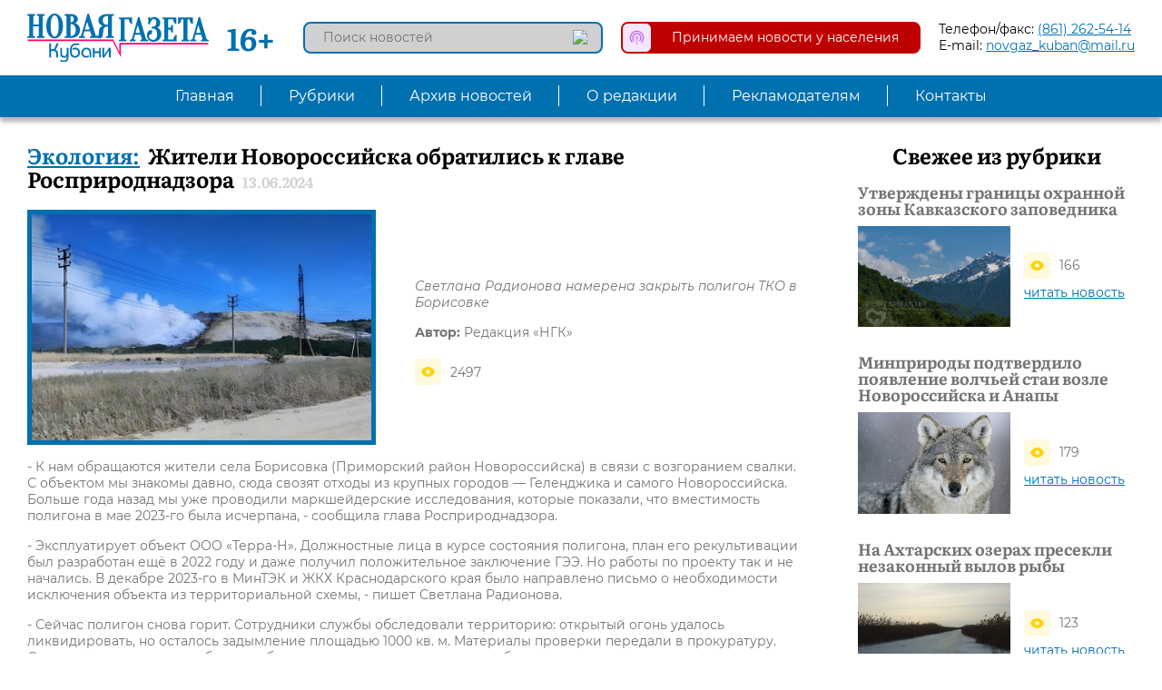

--- FILE ---
content_type: text/html; charset=utf-8
request_url: https://ngkub.ru/ekologiya/zhiteli-novorossiyska-obratilis-k-glave-rosprirodnadzora
body_size: 5547
content:
<!DOCTYPE html>
<!--[if IE]><![endif]-->
<!--[if IE 8 ]><html dir="ltr" lang="ru" class="ie8"><![endif]-->
<!--[if IE 9 ]><html dir="ltr" lang="ru" class="ie9"><![endif]-->
<!--[if (gt IE 9)|!(IE)]><!-->
<html dir="ltr" lang="ru">
<!--<![endif]-->
<head>
<meta charset="UTF-8" />
<meta name="format-detection" content="telephone=no">
<meta name="viewport" content="width=device-width, initial-scale=1, maximum-scale=1, user-scalable=no">
<meta http-equiv="X-UA-Compatible" content="IE=edge">
<link rel="apple-touch-icon" sizes="180x180" href="/apple-touch-icon.png">
<link rel="icon" type="image/png" sizes="32x32" href="/favicon-32x32.png">
<link rel="icon" type="image/png" sizes="16x16" href="/favicon-16x16.png">
<link rel="manifest" href="/site.webmanifest">
<link rel="mask-icon" href="/safari-pinned-tab.svg" color="#5bbad5">
<meta name="msapplication-TileColor" content="#2b5797">
<meta name="theme-color" content="#ffffff">
<title>Жители Новороссийска обратились к главе Росприроднадзора | Новая Газета Кубани</title>
<base href="https://ngkub.ru/" />
<meta name="description" content="Светлана Радионова намерена закрыть полигон ТКО в Борисовке" />
<meta property="og:title" content="Жители Новороссийска обратились к главе Росприроднадзора | Новая Газета Кубани" />
<meta property="og:type" content="website" />
<meta property="og:url" content="https://ngkub.ru/ekologiya/zhiteli-novorossiyska-obratilis-k-glave-rosprirodnadzora" />
<meta property="og:image" content="https://ngkub.ru/image/cache/catalog/2024/borisovka_1306-450x300.jpg" />
<meta property="og:site_name" content="Новая Газета Кубани" />
<script src="catalog/view/javascript/jquery/jquery-3.4.1.min.js" type="text/javascript"></script>
<script src="catalog/view/javascript/jquery/mmenu/jquery.mmenu.all.js" type="text/javascript"></script>
<script src="catalog/view/javascript/jquery/fancybox/jquery.fancybox.min.js" type="text/javascript"></script>
<link href="catalog/view/javascript/jquery/mmenu/jquery.mmenu.all.css" media="all" rel="stylesheet">
<link href="catalog/view/javascript/jquery/fancybox/jquery.fancybox.min.css" media="all" rel="stylesheet">
<link href="catalog/view/theme/ngk/css/hamburgers.css" media="all" rel="stylesheet">
<link href="catalog/view/theme/ngk/css/ngk_style.css?v=1.1" media="all" rel="stylesheet">
<link href="catalog/view/theme/ngk/css/ngk_screen.css?v=1.1" media="screen" rel="stylesheet">
<script src="catalog/view/javascript/ngk.js" type="text/javascript"></script>
</head>
<body class="simplearticles-article">
<div id="page">
<header class="fixed">
  <div class="header_line inner df fdr jcsb aic">
    <div class="header_line_left df fdr jcfs aic">
      <div class="mobile_menu_open hamburger hamburger--collapse">
        <span class="hamburger-box">
          <span class="hamburger-inner"></span>
        </span>
      </div>
      <a class="logo" href="https://ngkub.ru/"><img src="/image/catalog/logo.svg" title="Новая Газета Кубани" alt="Новая Газета Кубани"></a>
      <span class="age_rating">16+</span>
    </div>
    <div class="header_line_right df fdr jcfe aic">
      <div id="news_search" class="news_search">
  <input type="text" name="news_search" value="" placeholder="Поиск новостей" class="bsbb">
  <button type="button"><img src="/image/catalog/icons/search.svg"></button>
</div>      <a class="accept_news df fdr jcsb aic" href="/newsincome/">
        <img src="/image/catalog/icons/accept_news.svg">
        <p class="bsbb">Принимаем новости у населения</p>
      </a>
      <div class="phone_email">
        <p><span>Телефон/факс: </span><a href="tel:(861) 262-54-14">(861) 262-54-14</a></p>
        <p><span>E-mail: </span><a href="mailto:novgaz_kuban@mail.ru">novgaz_kuban@mail.ru</a></p>
      </div>
    </div>
  </div>
  <nav id="topmenu" class="topmenu">
  <ul class="topmenu_list inner df fdr jcc aic">
                <li><a class="set_tr" href="https://ngkub.ru/">Главная</a></li>
                    <li class="parent">
            <span class="set_tr">Рубрики</span>
            <div class="submenu_wrap">
        <div class="submenu df fdr jcc aifs">
                <ul>
                    <li>
                        <a class="set_tr" href="https://ngkub.ru/ekonomika">Экономика</a>
                      </li>
                    <li>
                        <a class="set_tr" href="https://ngkub.ru/mezhdunarodnyy-otdel">Международный отдел</a>
                      </li>
                    <li>
                        <a class="set_tr" href="https://ngkub.ru/nedvizhimost">Недвижимость</a>
                      </li>
                    <li>
                        <a class="set_tr" href="https://ngkub.ru/finansy">Финансы</a>
                      </li>
                    <li>
                        <a class="set_tr" href="https://ngkub.ru/kriminal">Криминал</a>
                      </li>
                    <li>
                        <a class="set_tr" href="https://ngkub.ru/pisma-chitateley-srochno-v-nomer">Письма читателей. Срочно в номер!</a>
                      </li>
                  </ul>
                <ul>
                    <li>
                        <a class="set_tr" href="https://ngkub.ru/kurorty-i-turizm">Курорты и туризм</a>
                      </li>
                    <li>
                        <a class="set_tr" href="https://ngkub.ru/politika">Политика</a>
                      </li>
                    <li>
                        <a class="set_tr" href="https://ngkub.ru/rassledovaniya">Расследования</a>
                      </li>
                    <li>
                        <a class="set_tr" href="https://ngkub.ru/sots-sfera">Соц. сфера</a>
                      </li>
                    <li>
                        <a class="set_tr" href="https://ngkub.ru/ekologiya">Экология</a>
                      </li>
                    <li>
                        <a class="set_tr" href="https://ngkub.ru/obshchestvo">Общество</a>
                      </li>
                  </ul>
                <ul>
                    <li>
                        <a class="set_tr" href="https://ngkub.ru/kultura">Культура</a>
                      </li>
                    <li>
                        <a class="set_tr" href="https://ngkub.ru/sport">Спорт</a>
                      </li>
                    <li>
                        <a class="set_tr" href="https://ngkub.ru/spravedlivaya-kuban">«Справедливая Кубань»</a>
                      </li>
                    <li>
                        <a class="set_tr" href="https://ngkub.ru/obyavleniya-i-reklama">Объявления</a>
                      </li>
                    <li>
                        <a class="set_tr" href="https://ngkub.ru/intervyu">Интервью</a>
                      </li>
                    <li>
                        <a class="set_tr" href="https://ngkub.ru/video">Принимаем видеоновости от населения</a>
                      </li>
                  </ul>
                <ul>
                    <li>
                        <a class="set_tr" href="https://ngkub.ru/novosti-partnerov">Новости партнёров</a>
                      </li>
                  </ul>
                </div>
      </div>
    </li>
                    <li><a class="set_tr" href="https://ngkub.ru/archive/">Архив новостей</a></li>
                        <li><a class="set_tr" href="https://ngkub.ru/o-redaktsii">О редакции</a></li>
                        <li><a class="set_tr" href="https://ngkub.ru/reklamodatelyam">Рекламодателям</a></li>
                        <li><a class="set_tr" href="https://ngkub.ru/kontakty">Контакты</a></li>
              </ul>
</nav></header>
<div class="content">
  <div class="article_wrap two_column inner df fdr jcsb aifs">
    <div class="article_main two_column_main">
    	<div class="article_title">
    		<a href="https://ngkub.ru/ekologiya">Экология:</a>
    		<h1>Жители Новороссийска обратились к главе Росприроднадзора</h1>
    		<span>13.06.2024</span>
    	</div>
            <div class="article_top df fdr jcsb aic">
        <img class="bsbb" src="https://ngkub.ru/image/cache/catalog/2024/borisovka_1306-450x300.jpg">
        <div class="article_top_info">
        	<p class="article_preview">Светлана Радионова намерена закрыть полигон ТКО в Борисовке</p>
          <div class="authors">
                        <p><span>Автор:</span> Редакция «НГК»</p>
                                              </div>
          <div class="counts df fdc jcfs aifs">
            <p class="viewed df fdr jcfs aic"><img src="/image/catalog/icons/viewed.svg"> 2497</p>
          </div>
        </div>
      </div>
            <div class="article_text"><p>- К нам обращаются жители села Борисовка (Приморский район Новороссийска) в связи с возгоранием свалки. С объектом мы знакомы давно, сюда свозят отходы из крупных городов — Геленджика и самого Новороссийска. Больше года назад мы уже проводили маркшейдерские исследования, которые показали, что вместимость полигона в мае 2023-го была исчерпана, - сообщила глава Росприроднадзора.</p>

<p>- Эксплуатирует объект ООО «Терра-Н». Должностные лица в курсе состояния полигона, план его рекультивации был разработан ещё в 2022 году и даже получил положительное заключение ГЭЭ. Но работы по проекту так и не начались. В декабре 2023-го в МинТЭК и ЖКХ Краснодарского края было направлено письмо о необходимости исключения объекта из территориальной схемы, - пишет Светлана Радионова.</p>

<p>- Сейчас полигон снова горит. Сотрудники службы обследовали территорию: открытый огонь удалось ликвидировать, но осталось задымление площадью 1000 кв. м. Материалы проверки передали в прокуратуру. Ситуацию контролируем, будем добиваться закрытия полигона, - &nbsp;пообещала глава ведомства.</p>
</div>
    </div>
    <div class="article_right two_column_right">
                              <div class="latest_articles_from_category">
        <h2>Свежее из рубрики</h2>
        <div class="latest_articles_from_category_list df fdc jcsb aifs fww">
                <div class="latest_article_from_category">
          <h3><a href="https://ngkub.ru/ekologiya/utverzhdeny-granitsy-okhrannoy-zony-kavkazskogo-zapovednika">Утверждены границы охранной зоны Кавказского заповедника</a></h3>
          <div class="img_counts df fdr jcsb aic">
            <img src="https://ngkub.ru/image/cache/catalog/2024/zapovednik_2901-300x200.jpg">
            <div>
              <p class="viewed df fdr jcfs aic"><img src="/image/catalog/icons/viewed.svg"> 166</p>
              <a href="https://ngkub.ru/ekologiya/utverzhdeny-granitsy-okhrannoy-zony-kavkazskogo-zapovednika">читать новость</a>
            </div>
          </div>
        </div>
                <div class="latest_article_from_category">
          <h3><a href="https://ngkub.ru/ekologiya/minprirody-podtverdilo-poyavlenie-volchey-stai-vozle-novorossiyska-i-anapy">Минприроды подтвердило появление волчьей стаи возле Новороссийска и Анапы</a></h3>
          <div class="img_counts df fdr jcsb aic">
            <img src="https://ngkub.ru/image/cache/catalog/2024/volk_2901-300x200.jpg">
            <div>
              <p class="viewed df fdr jcfs aic"><img src="/image/catalog/icons/viewed.svg"> 179</p>
              <a href="https://ngkub.ru/ekologiya/minprirody-podtverdilo-poyavlenie-volchey-stai-vozle-novorossiyska-i-anapy">читать новость</a>
            </div>
          </div>
        </div>
                <div class="latest_article_from_category">
          <h3><a href="https://ngkub.ru/ekologiya/na-akhtarskikh-ozerakh-presekli-nezakonnyy-vylov-ryby">На Ахтарских озерах пресекли незаконный вылов рыбы</a></h3>
          <div class="img_counts df fdr jcsb aic">
            <img src="https://ngkub.ru/image/cache/catalog/2024/plavni_2901-300x200.jpg">
            <div>
              <p class="viewed df fdr jcfs aic"><img src="/image/catalog/icons/viewed.svg"> 123</p>
              <a href="https://ngkub.ru/ekologiya/na-akhtarskikh-ozerakh-presekli-nezakonnyy-vylov-ryby">читать новость</a>
            </div>
          </div>
        </div>
                </div>
      </div>
                  		<div class="advert_right">
    <img src="https://ngkub.ru/image/cache/catalog/2020/jur_rassl-385x575.jpg">
  </div>
      </div>
  </div>
  <script type="text/javascript"><!--
  $(document).on('click', '.add_comment', function(e) {
    e.preventDefault();
    if($(this).closest('.article_comments').find('.article_comments_form_wrap .article_comments_form').length) {
      $(this).closest('.article_comments').find('.article_comments_form').stop().slideToggle(500);
    } else {
      $(this).closest('.article_comments').find('.article_comments_form_wrap').append($('.article_comments_form').hide());
      $('input[name=\'parent\']').val('0');
      $('input[name=\'level\']').val('0');
      $('#cancel_comment').hide();
      $(this).closest('.article_comments').find('.article_comments_form').stop().slideToggle(500);
    }
  });
  $(document).on('click', '.article_comment .respond', function(e) {
    e.preventDefault();
    if(!$(this).closest('.article_comment').find('.article_comments_form').length) {
      $(this).closest('.article_comment').append($('.article_comments_form').hide());
      $('input[name=\'parent\']').val($(this).attr('data-parent'));
      $('input[name=\'level\']').val($(this).attr('data-level'));
      $('#cancel_comment').show();
      $(this).closest('.article_comment').find('.article_comments_form').stop().slideToggle(500);
    }
  });
  $(document).on('click', '#cancel_comment', function(e) {
    e.preventDefault();
    $(this).closest('.article_comments').find('.article_comments_form_wrap').append($('.article_comments_form').hide());
    $('input[name=\'parent\']').val('0');
    $('input[name=\'level\']').val('0');
    $('#cancel_comment').hide();
  });
  $(document).on('click', '.refresh_comments', function(e) {
    e.preventDefault();
    if(!$(this).closest('.article_comments').find('.article_comments_form_wrap .article_comments_form').length) {
      $(this).closest('.article_comments').find('.article_comments_form_wrap').append($('.article_comments_form').hide());
      $('input[name=\'parent\']').val('0');
      $('input[name=\'level\']').val('0');
      $('#cancel_comment').hide();
    }
    $(this).prop('disabled', true).addClass('rotating');
    $('#comments').append('<div class="comments_overlay"></div>').fadeTo(300, 0.5, function() {
      setTimeout(function() {
        $('#comments').load('index.php?route=simplearticles/article/refresh_comments&sa_article_id=20986', function() {
          $('#comments').fadeTo(300, 1, function() {
            $('.refresh_comments').prop('disabled', false).removeClass('rotating');
          });
        });
      }, 1500);
    });
  });
  $(document).on('click', '#add_comment', function(e) {
    e.preventDefault();
    $.ajax({
      url: 'index.php?route=simplearticles/article/add_comment&sa_article_id=20986',
      type: 'post',
      dataType: 'json',
      data: $("#article_comment_form").serialize(),
      beforeSend: function() {
        $('.article_comments_form').append('<div class="form_overlay"></div>');
      },
      complete: function() {
        $('.form_overlay').remove();
      },
      success: function(json) {
        if(json['error']) {
          if (json['error']['comment_name']) {
            $('.comment_name_error').addClass('active').text(json['error']['comment_name']);
          } else {
            if($('.comment_name_error').hasClass('active')) {
              $('.comment_name_error').removeClass('active').text('');
            }
          }
          if (json['error']['comment_text']) {
            $('.comment_text_error').addClass('active').text(json['error']['comment_text']);
          } else {
            if($('.comment_text_error').hasClass('active')) {
              $('.comment_text_error').removeClass('active').text('');
            }
          }
          if (json['error']['comment_captcha']) {
            $('.comment_captcha_error').addClass('active').text(json['error']['comment_captcha']);
          } else {
            if($('.comment_captcha_error').hasClass('active')) {
              $('.comment_captcha_error').removeClass('active').text('');
            }
          }
        } else {
          $('.comment_error').each(function() {
            $(this).removeClass('active').text('');
          });
        }

        if (json['success']) {
          if($('#cancel_comment').is(':visible')) {
            $('#cancel_comment').trigger('click');
          } else {
            $('.add_comment').trigger('click');
          }
          $('.refresh_comments').trigger('click');
          $('input[name=\'comment_name\']').val('');
          $('textarea[name=\'comment_text\']').val('');
          grecaptcha.reset();
        }
      }
    });
  });
  //--></script>
</div>
<footer class="inner df fdr jcc aic">
	<img src="/image/catalog/mascot_new.jpg">
	<div class="copyrights">
		<p>Называем вещи своими именами</p>
		<p>&copy;2026 «Новая Газета Кубани»</p>
				<a href="https://ngkub.ru/ob-ispolzovanii-materialov">Об использовании материалов</a>
			</div>
	<div class="social df fdr jcc aic">
    <a class="social_link" href="https://t.me/ngkub" target="_blank"><img src="/image/catalog/icons/social/telegram.svg"></a>
    <a class="social_link" href="https://vk.com/ngkub" target="_blank"><img src="/image/catalog/icons/social/vk.svg"></a>
    <a class="social_link" href="https://ok.ru/group/56849955553296" target="_blank"><img src="/image/catalog/icons/social/odnoklassniki.svg"></a>
    <a class="social_link" href="https://dzen.ru/id/5d838cce5eb26800afb682f9" target="_blank"><img src="/image/catalog/icons/social/dzen.svg"></a>
  </div>
	<div class="counters">
<!-- HotLog -->
<span id="hotlog_counter"></span>
<span id="hotlog_dyn"></span>
<script type="text/javascript">
var hot_s = document.createElement('script');
hot_s.type = 'text/javascript'; hot_s.async = true;
hot_s.src = 'https://js.hotlog.ru/dcounter/2576351.js';
hot_d = document.getElementById('hotlog_dyn');
hot_d.appendChild(hot_s);
</script>
<noscript>
<a href="https://click.hotlog.ru/?2576351" target="_blank"><img
src="https://hit20.hotlog.ru/cgi-bin/hotlog/count?s=2576351&amp;im=650" border="0"
alt="HotLog"></a>
</noscript>
<!-- /HotLog -->
<!-- Yandex.Metrika counter -->
<script type="text/javascript" >
   (function(m,e,t,r,i,k,a){m[i]=m[i]||function(){(m[i].a=m[i].a||[]).push(arguments)};
   m[i].l=1*new Date();k=e.createElement(t),a=e.getElementsByTagName(t)[0],k.async=1,k.src=r,a.parentNode.insertBefore(k,a)})
   (window, document, "script", "https://mc.yandex.ru/metrika/tag.js", "ym");

   ym(35199540, "init", {
        id:35199540,
        clickmap:true,
        trackLinks:true,
        accurateTrackBounce:true,
        webvisor:true
   });
</script>
<noscript><div><img src="https://mc.yandex.ru/watch/35199540" style="position:absolute; left:-9999px;" alt="" /></div></noscript>
<!-- /Yandex.Metrika counter -->
</div>
</footer>
</div>
</body>
</html>

--- FILE ---
content_type: text/css
request_url: https://ngkub.ru/catalog/view/theme/ngk/css/ngk_style.css?v=1.1
body_size: 6120
content:
@font-face {
  font-family: MontserratReg;
  src: url('../fonts/MontserratReg/MontserratReg.eot');
  src: url('../fonts/MontserratReg/MontserratReg.eot?#iefix') format('embedded-opentype'), url('../fonts/MontserratReg/MontserratReg.woff') format('woff'), url('../fonts/MontserratReg/MontserratReg.woff2') format('woff2'), url('../fonts/MontserratReg/MontserratReg.ttf') format('truetype'), url('../fonts/MontserratReg/MontserratReg.svg#MontserratReg') format('svg');
}
@font-face {
  font-family: MontserratBold;
  src: url('../fonts/MontserratBold/MontserratBold.eot');
  src: url('../fonts/MontserratBold/MontserratBold.eot?#iefix') format('embedded-opentype'), url('../fonts/MontserratBold/MontserratBold.woff') format('woff'), url('../fonts/MontserratBold/MontserratBold.woff2') format('woff2'), url('../fonts/MontserratBold/MontserratBold.ttf') format('truetype'), url('../fonts/MontserratBold/MontserratBold.svg#MontserratBold') format('svg');
}
@font-face {
  font-family: MontserratItalic;
  src: url('../fonts/MontserratItalic/MontserratItalic.eot');
  src: url('../fonts/MontserratItalic/MontserratItalic.eot?#iefix') format('embedded-opentype'), url('../fonts/MontserratItalic/MontserratItalic.woff') format('woff'), url('../fonts/MontserratItalic/MontserratItalic.woff2') format('woff2'), url('../fonts/MontserratItalic/MontserratItalic.ttf') format('truetype'), url('../fonts/MontserratItalic/MontserratItalic.svg#MontserratItalic') format('svg');
}
@font-face {
  font-family: LiterataReg;
  src: url('../fonts/LiterataReg/LiterataReg.eot');
  src: url('../fonts/LiterataReg/LiterataReg.eot?#iefix') format('embedded-opentype'), url('../fonts/LiterataReg/LiterataReg.woff') format('woff'), url('../fonts/LiterataReg/LiterataReg.woff2') format('woff2'), url('../fonts/LiterataReg/LiterataReg.ttf') format('truetype'), url('../fonts/LiterataReg/LiterataReg.svg#LiterataReg') format('svg');
}
@font-face {
  font-family: LiterataBold;
  src: url('../fonts/LiterataBold/LiterataBold.eot');
  src: url('../fonts/LiterataBold/LiterataBold.eot?#iefix') format('embedded-opentype'), url('../fonts/LiterataBold/LiterataBold.woff') format('woff'), url('../fonts/LiterataBold/LiterataBold.woff2') format('woff2'), url('../fonts/LiterataBold/LiterataBold.ttf') format('truetype'), url('../fonts/LiterataBold/LiterataBold.svg#LiterataBold') format('svg');
}
/* ANIMATIONS */
@-webkit-keyframes pulse_red {
  0% {
    -webkit-box-shadow: 0 0 0 0 #bf0000;
    -moz-box-shadow: 0 0 0 0 #bf0000;
    box-shadow: 0 0 0 0 #bf0000;
  }
}
@-moz-keyframes pulse_red {
  0% {
    -webkit-box-shadow: 0 0 0 0 #bf0000;
    -moz-box-shadow: 0 0 0 0 #bf0000;
    box-shadow: 0 0 0 0 #bf0000;
  }
}
@keyframes pulse_red {
  0% {
    -webkit-box-shadow: 0 0 0 0 #bf0000;
    -moz-box-shadow: 0 0 0 0 #bf0000;
    box-shadow: 0 0 0 0 #bf0000;
  }
}
@-webkit-keyframes pulse_blue {
  0% {
    -webkit-box-shadow: 0 0 0 0 #0070af;
    -moz-box-shadow: 0 0 0 0 #0070af;
    box-shadow: 0 0 0 0 #0070af;
  }
}
@-moz-keyframes pulse_blue {
  0% {
    -webkit-box-shadow: 0 0 0 0 #0070af;
    -moz-box-shadow: 0 0 0 0 #0070af;
    box-shadow: 0 0 0 0 #0070af;
  }
}
@keyframes pulse_blue {
  0% {
    -webkit-box-shadow: 0 0 0 0 #0070af;
    -moz-box-shadow: 0 0 0 0 #0070af;
    box-shadow: 0 0 0 0 #0070af;
  }
}
@-webkit-keyframes pulse_yellow {
  0% {
    -webkit-box-shadow: 0 0 0 0 #ffd200;
    -moz-box-shadow: 0 0 0 0 #ffd200;
    box-shadow: 0 0 0 0 #ffd200;
  }
}
@-moz-keyframes pulse_yellow {
  0% {
    -webkit-box-shadow: 0 0 0 0 #ffd200;
    -moz-box-shadow: 0 0 0 0 #ffd200;
    box-shadow: 0 0 0 0 #ffd200;
  }
}
@keyframes pulse_yellow {
  0% {
    -webkit-box-shadow: 0 0 0 0 #ffd200;
    -moz-box-shadow: 0 0 0 0 #ffd200;
    box-shadow: 0 0 0 0 #ffd200;
  }
}
@-webkit-keyframes rotating {
  from {
    -webkit-transform: rotate(0deg);
    -o-transform: rotate(0deg);
    transform: rotate(0deg);
  }
  to {
    -webkit-transform: rotate(-360deg);
    -o-transform: rotate(-360deg);
    transform: rotate(-360deg);
  }
}
@-moz-keyframes rotating {
  from {
    -moz-transform: rotate(0deg);
    transform: rotate(0deg);
  }
  to {
    -moz-transform: rotate(-360deg);
    transform: rotate(-360deg);
  }
}
@keyframes rotating {
  from {
    -webkit-transform: rotate(0deg);
    -moz-transform: rotate(0deg);
    -ms-transform: rotate(0deg);
    -o-transform: rotate(0deg);
    transform: rotate(0deg);
  }
  to {
    -webkit-transform: rotate(-360deg);
    -moz-transform: rotate(-360deg);
    -ms-transform: rotate(-360deg);
    -o-transform: rotate(-360deg);
    transform: rotate(-360deg);
  }
}
/* FLEX CLASSES */
.df {
  display: -webkit-flex;
  display: -moz-flex;
  display: -ms-flex;
  display: -o-flex;
  display: flex;
}
.fdr {
  -webkit-flex-direction: row;
  -moz-flex-direction: row;
  -ms-flex-direction: row;
  -o-flex-direction: row;
  flex-direction: row;
}
.fdrr {
  -webkit-flex-direction: row-reverse;
  -moz-flex-direction: row-reverse;
  -ms-flex-direction: row-reverse;
  -o-flex-direction: row-reverse;
  flex-direction: row-reverse;
}
.fdc {
  -webkit-flex-direction: column;
  -moz-flex-direction: column;
  -ms-flex-direction: column;
  -o-flex-direction: column;
  flex-direction: column;
}
.fdcr {
  -webkit-flex-direction: column-reverse;
  -moz-flex-direction: column-reverse;
  -ms-flex-direction: column-reverse;
  -o-flex-direction: column-reverse;
  flex-direction: column-reverse;
}
.jcsa {
  justify-content: space-around;
}
.jcsb {
  justify-content: space-between;
}
.jcc {
  justify-content: center;
}
.jcfs {
  justify-content: flex-start;
}
.jcfe {
  justify-content: flex-end;
}
.aic {
  -webkit-align-items: center;
  -moz-align-items: center;
  -ms-align-items: center;
  -o-align-items: center;
  align-items: center;
}
.aifs {
  -webkit-align-items: flex-start;
  -moz-align-items: flex-start;
  -ms-align-items: flex-start;
  -o-align-items: flex-start;
  align-items: flex-start;
}
.aife {
  -webkit-align-items: flex-end;
  -moz-align-items: flex-end;
  -ms-align-items: flex-end;
  -o-align-items: flex-end;
  align-items: flex-end;
}
.ais {
  -webkit-align-items: stretch;
  -moz-align-items: stretch;
  -ms-align-items: stretch;
  -o-align-items: stretch;
  align-items: stretch;
}
.bsbb {
  -webkit-box-sizing: border-box;
  -moz-box-sizing: border-box;
  -ms-box-sizing: border-box;
  -o-box-sizing: border-box;
  box-sizing: border-box;
}
.fww {
  -webkit-flex-wrap: wrap;
  -moz-flex-wrap: wrap;
  -ms-flex-wrap: wrap;
  -o-flex-wrap: wrap;
  flex-wrap: wrap;
}
.fzza {
  -webkit-flex: 0 0 auto;
  -moz-flex: 0 0 auto;
  -ms-flex: 0 0 auto;
  -o-flex: 0 0 auto;
  flex: 0 0 auto;
}
.set_tr {
  -webkit-transition: all .4s;
  -moz-transition: all .4s;
  -ms-transition: all .4s;
  -o-transition: all .4s;
  transition: all .4s;
}
* {
  margin: 0;
  padding: 0;
  outline: 0;
}
h1, h2, h3, h4, h5, h6 {
	font-family: LiterataBold;
	font-size: 100%;
  margin: 0;
  padding: 0;
  font-weight: 100;
  line-height: 1;
  color: #737373;
}
p {
	font-size: 14px;
	color: #737373;
}
img {
  max-width: 100%;
  border: 0;
  display: block;
}
html,body {
  width: 100%;
}
body {
	font-family: MontserratReg;
  background: #fff;
  overflow-x: hidden;
  -webkit-text-size-adjust: 100%;
}
body::-webkit-scrollbar {
  width: 5px;
}
body::-webkit-scrollbar-track {}
body::-webkit-scrollbar-thumb {
  border-radius: 5px;
  border-right: 1px solid #fff;
  border-left: 1px solid #fff;
  background-color: #0070af;
}
strong {
	font-family: MontserratBold;
	font-weight: 100;
}
i, em {
  font-family: MontserratItalic;
  font-weight: 100;
}
.inner {
	width: 100%;
	max-width: 1600px;
	margin: 0 auto;
	padding: 0 30px;
  -webkit-box-sizing: border-box;
  -moz-box-sizing: border-box;
  -ms-box-sizing: border-box;
  -o-box-sizing: border-box;
  box-sizing: border-box;
}
.hide {
	display: none;
}

/* HEADER */
.header_line {
  padding-top: 15px;
  padding-bottom: 15px;
}
.header_line a.logo img {
  width: 200px;
}
.age_rating {
  color: #0070af;
  font-size: 34px;
  font-family: LiterataBold;
  margin-left: 20px;
  line-height: 1;
}
.header_line_right > * {
  margin-left: 20px;
}
.news_search, a.accept_news {
  position: relative;
  text-decoration: none;
}
a.accept_news {
  -webkit-border-radius: 8px;
  -moz-border-radius: 8px;
  border-radius: 8px;
}
a.accept_news:hover {
  -webkit-animation: pulse_red 1s infinite;
  -moz-animation: pulse_red 1s infinite;
  -o-animation: pulse_red 1s infinite;
  animation: pulse_red 1s infinite;
  -webkit-box-shadow: 0 0 0 10px rgba(191, 0, 0, 0);
  -moz-box-shadow: 0 0 0 10px rgba(191, 0, 0, 0);
  box-shadow: 0 0 0 10px rgba(191, 0, 0, 0);
}
.news_search input, a.accept_news p {
  display: block;
  width: 330px;
  font-family: MontserratReg;
  font-size: 14px;
  border: 2px solid #0070af;
  background: #d0d0d0;
  color: #000;
  padding: 6px 51px 7px 20px;
  -webkit-border-radius: 8px;
  -moz-border-radius: 8px;
  border-radius: 8px;
  -webkit-appearance: none;
  -moz-appearance: none;
  appearance: none;
}
.news_search button, a.accept_news img {
  display: block;
  width: 31px;
  height: 31px;
  background: none;
  border: none;
  position: absolute;
  right: 2px;
  top: 2px;
  cursor: pointer;
}
a.accept_news p {
  border: 2px solid #bf0000;
  background: #bf0000;
  color: #fff;
  text-align: center;
  padding: 6px 20px 7px 51px;
}
a.accept_news img {
  left: 2px;
  right: auto;
}
.header_line .phone_email p {
  color: #000;
}
.header_line .phone_email p a {
  font-size: 14px;
  color: #0070af;
  text-decoration: underline;
}
.header_line .phone_email p a:hover {
  text-decoration: none;
}

header.move {
  padding-bottom: 46px;
}
header nav.topmenu {
  position: relative;
  z-index: 100;
  background: #0070af;
  -webkit-box-shadow: 0px 5px 5px 0px rgba(0,0,0,0.3);
  -moz-box-shadow: 0px 5px 5px 0px rgba(0,0,0,0.3);
  box-shadow: 0px 5px 5px 0px rgba(0,0,0,0.3);
}
header.move nav.topmenu {
  position: fixed;
  top: 0;
  left: 0;
  right: 0;
}
header nav.topmenu ul {
  list-style: none;
}
header nav.topmenu > ul li a,
header nav.topmenu > ul li span {
  display: block;
  font-size: 16px;
  color: #fff;
  text-decoration: none;
  cursor: pointer;
  line-height: 1;
  padding: 15px 30px;
  position: relative;
}
header nav.topmenu > ul li a:hover,
header nav.topmenu > ul li span:hover {
  color: #ffd200;
}
header nav.topmenu > ul li a:after,
header nav.topmenu > ul li span:after {
  content: '';
  display: block;
  width: 1px;
  height: 50%;
  background: #fff;
  position: absolute;
  top: 25%;
  right: 0;
}
header nav.topmenu > ul li:last-child a:after,
header nav.topmenu > ul li:last-child span:after,
header nav.topmenu ul li.parent ul li a:after{
  display: none;
}
header nav.topmenu ul li.parent .submenu_wrap {
  display: none;
  width: 100%;
  position: absolute;
  top: 100%;
  left: 0;
  background: #cce2ef url(/image/catalog/logo_menu.png) 100% 0 no-repeat;
  background-size: auto 100%;
  white-space: nowrap;
  -webkit-box-shadow: inset 0px 10px 5px -5px rgba(0,0,0,0.2);
  -moz-box-shadow: inset 0px 10px 5px -5px rgba(0,0,0,0.2);
  box-shadow: inset 0px 10px 5px -5px rgba(0,0,0,0.2);
}
header nav.topmenu ul li.parent .submenu_wrap .submenu {
  padding: 15px 0;
}
header nav.topmenu ul li.parent .submenu_wrap .submenu ul {
  margin: 0 3%;
}
header nav.topmenu ul li.parent .submenu_wrap .submenu ul li {
  margin: 10px 0;
  position: relative;
}
header nav.topmenu ul li.parent .submenu_wrap .submenu ul li:before {
  content: '';
  display: block;
  width: 8px;
  height: 8px;
  background: #0070af;
  -webkit-border-radius: 50%;
  -moz-border-radius: 50%;
  border-radius: 50%;
  position: absolute;
  left: -15px;
  top: 50%;
  -webkit-transform: translateY(-50%);
  -moz-transform: translateY(-50%);
  -ms-transform: translateY(-50%);
  -o-transform: translateY(-50%);
  transform: translateY(-50%);
}
header nav.topmenu ul li.parent .submenu_wrap .submenu ul li a,
header nav.topmenu ul li.parent .submenu_wrap .submenu ul li span {
  color: #0070af;
  padding: 0;
}
header nav.topmenu ul li.parent .submenu_wrap .submenu ul li a:hover,
header nav.topmenu ul li.parent .submenu_wrap .submenu ul li span:hover {
  text-decoration: underline;
}
.mobile_menu_open {
  display: none;
  margin-right: 20px;
}

/* CONTENT */
.news_slider .slider {
  width: 69%;
  background: #0070af;
}
.news_slider .special,
.advert_block .special {
  width: 30%;
  background: #d0d0d0;
  padding: 15px 20px;
}
.swiper-slide > img {
  width: 40%;
}
.swiper-slide .slider_article_info {
  width: 60%;
  padding: 15px 20px;
}
.swiper-slide .slider_article_info p {
  color: #fff;
}
.swiper-slide .slider_article_info p.category {
  line-height: 1;
}
.swiper-slide .slider_article_info h2 {
  color: #fff;
  font-size: 20px;
}
.swiper-slide .slider_article_info p.annotation {
  margin: 10px 0;
}
.swiper-slide .slider_article_info .slider_article_text,
.swiper-slide .slider_article_info .slider_article_infoblock {
  width: 100%;
}
.swiper-slide .slider_article_info .counts p {
  margin-right: 15px;
}
.swiper-slide .slider_article_info .counts p.viewed,
.swiper-slide .slider_article_info p.category {
  color: #ffd200;
}
.swiper-slide .slider_article_info .counts p img,
.news_slider .special .special_info .special_info_text p img,
.advert_block .special .special_info .special_info_text p img,
.news_series_item .news_series_count p img,
.news_interview_count p img, .news_tv_count p img,
.article_top .counts p img,
.category_article .category_article_info img,
.news_top_commented_item .img_counts .viewed img,
.news_top_commented_item .img_counts .comments img,
.article_from_series .img_counts .viewed img,
.article_from_series .img_counts .comments img,
.latest_interview .img_counts p img,
.latest_tv_article .img_counts p img,
.latest_articles_from_category .img_counts p img,
.interview_top .interview_top_info .counts p img {
  width: 29px;
  height: 29px;
  margin-right: 10px;
}
.swiper-slide .slider_article_info a.more {
  font-size: 14px;
  color: #ffd200;
  text-decoration: underline;
  line-height: 1;
}
.swiper-slide .slider_article_info a.more:hover {
  text-decoration: none;
}
.swiper-slide .slider_article_info .author_date {
  margin-bottom: 15px;
}
.swiper-slide .slider_article_info .author_date p {
  line-height: 1;
}
.swiper-slide .slider_article_info .author_date p.author span {
  color: #ffd200;
}
.news_slider .special .special_info,
.news_slider .special .special_text,
.advert_block .special .special_info,
.advert_block .special .special_text {
  width: 100%;
}
.advert_block .special .special_text {
  margin-bottom: 15px;
}
.news_slider .special p.category,
.advert_block .special p.category {
  line-height: 1;
  color: #000;
}
.news_slider .special h2,
.advert_block .special h2,
.category_article h2 a {
  display: block;
  line-height: 1;
  font-size: 18px;
  color: #0070af;
  margin-bottom: 10px;
  text-decoration: none;
}
.news_slider .special p.annotation,
.advert_block .special p.annotation {
  color: #737373;
}
.news_slider .special .special_info > img,
.advert_block .special .special_info > img {
  width: 45%;
}
.news_slider .special .special_info .special_info_text,
.advert_block .special .special_info .special_info_text {
  width: 50%;
}
.news_slider .special .special_info .special_info_text a,
.news_slider .special .special_info .special_info_text p.viewed,
.advert_block .special .special_info .special_info_text a,
.advert_block .special .special_info .special_info_text p.viewed {
  margin-bottom: 10px;
}
.news_slider .special .special_info .special_info_text a,
.advert_block .special .special_info .special_info_text a {
  display: block;
  font-size: 14px;
  color: #0070af;
  text-decoration: underline;
  line-height: 1;
}
.news_slider .special .special_info .special_info_text a:hover,
.advert_block .special .special_info .special_info_text a:hover {
  text-decoration: none;
}
.news_slider .special .special_info .special_info_text p,
.advert_block .special .special_info .special_info_text p {
  color: #737373;
}
.swiper-button-next, .swiper-button-prev {
  width: 30px;
  height: 30px;
  margin: 0;
  top: 10px;
  -webkit-transition: all .4s;
  -moz-transition: all .4s;
  -ms-transition: all .4s;
  -o-transition: all .4s;
  transition: all .4s;
}
.swiper-button-next:hover, .swiper-button-prev:hover {
  -webkit-transform: scale(1.2);
  -moz-transform: scale(1.2);
  -ms-transform: scale(1.2);
  -o-transform: scale(1.2);
  transform: scale(1.2);
}
.swiper-button-next:after, .swiper-button-prev:after {
  display: none;
}
.swiper-button-next {
  background: url(/image/catalog/icons/arrow_right.svg) 0 0 no-repeat;
  background-size: 100% auto;
}
.swiper-button-prev {
  background: url(/image/catalog/icons/arrow_left.svg) 0 0 no-repeat;
  background-size: 100% auto;
}
.news_fresh {
  margin-top: 30px;
  margin-bottom: 30px;
}
.news_fresh .advert_banner {
  width: 40%;
}
.news_fresh .advert_banner a {
  display: block;
}
.news_fresh .advert_banner > *:nth-child(2) {
  margin-top: 10px;
}
.news_fresh .news_list {
  width: 45%;
}
.news_fresh > * {
  margin: 0 2%;
}
.news_fresh .news_list h2,
.news_fresh .advert_banner h2 {
  font-size: 24px;
  color: #0070af;
  margin-bottom: 15px;
  padding-left: 40px;
  line-height: 1;
  position: relative;
}
.news_fresh .news_list h2:before,
.news_fresh .advert_banner h2:before {
  content: '';
  display: block;
  width: 29px;
  height: 29px;
  background: url(/image/catalog/icons/fresh.svg) 0 0 no-repeat;
  background-size: 100% auto;
  position: absolute;
  left: 0;
  top: 50%;
  -webkit-transform: translateY(-50%);
  -moz-transform: translateY(-50%);
  -ms-transform: translateY(-50%);
  -o-transform: translateY(-50%);
  transform: translateY(-50%);
}
.news_fresh .advert_banner h2:before {
  background: url(/image/catalog/icons/short_ads.svg) 0 0 no-repeat;
  background-size: 100% auto;
}
.news_fresh .news_list ul {
  list-style: none;
}
.news_fresh .news_list ul li {
  display: block;
  margin-bottom: 10px;
}
.news_fresh .news_list ul li a {
  display: block;
  font-size: 14px;
  color: #737373;
  text-decoration: none;
  padding-left: 40px;
  line-height: 1;
  position: relative;
}
.news_fresh .news_list ul li a:before {
  content: '';
  display: block;
  width: 3px;
  height: 3px;
  background: #fff;
  border: 4px solid #737373;
  position: absolute;
  left: 17px;
  top: 1px;
  -webkit-border-radius: 2px;
  -moz-border-radius: 2px;
  border-radius: 2px;
}
.news_fresh .news_list ul li a:hover {
  text-decoration: underline;
  color: #0070af;
}
.news_fresh .news_list ul li a:hover:before {
  border-color: #0070af;
}
.news_series, .news_interview,
.news_tv {
  padding: 30px 0;
  background: #0070af;
}
.news_interview_white {
  background: #fff;
  border-top: 2px solid #0070af;
}
.news_series h2, .news_interview h2,
.news_tv h2 {
  font-size: 24px;
  color: #fff;
  text-align: center;
  margin-bottom: 20px;
}
.news_interview_white h2 {
  color: #0070af;
}
.news_series_item {
  width: 20%;
  background: #fff;
  padding: 1%;
  -webkit-border-radius: 8px;
  -moz-border-radius: 8px;
  border-radius: 8px;
  text-decoration: none;
}
.news_series_item > * {
  width: 100%;
}
.news_series_item img.main_image {
  border: 4px solid #0070af;
  margin: 0 auto;
}
.news_series_item h3 {
  font-size: 16px;
  color: #0070af;
  margin: 10px 0;
  line-height: 1.2;
  text-align: center;
}
.news_series_item .news_series_count p {
  color: #000;
  line-height: 1;
}
.news_series_item .news_series_count p.viewed {
  margin-right: 15px;
}
.news_series_item .news_series_date_link {
  margin-top: 15px;
}
.news_latest_comments {
  padding: 30px 0;
  background: #d0d0d0;
}
.information h1,
.newsincome h1,
.category_wrap h1,
.article_wrap h1,
.news_latest_comments h2,
.news_top_commented h2,
.articles_from_series h2,
.article_comments_header h2,
.latest_interviews h2,
.latest_tv_articles h2,
.latest_articles_from_category h2 {
  font-size: 24px;
  color: #000;
  text-align: center;
  margin-bottom: 20px;
}
.category_wrap.news_search h1 {
  color: #737373;
  text-align: left;
}
.category_wrap.news_search h1 span {
  color: #000;
}
.article_wrap h1 {
  display: inline;
  text-align: left;
  margin-bottom: 0;
  line-height: 1;
}
.article_wrap .article_title {
  margin-bottom: 20px;
}
.article_wrap .article_title a {
  font-family: LiterataBold;
  font-size: 24px;
  color: #0070af;
  text-decoration: underline;
  margin-right: 5px;
  line-height: 1;
}
.article_wrap .article_title a:hover {
  text-decoration: none;
}
.article_wrap .article_title span {
  font-family: LiterataBold;
  font-size: 16px;
  color: #d0d0d0;
  margin-left: 5px;
  line-height: 1;
}
.article_text img.left,
.information img.left {
  max-width: 40%;
  float: left;
  margin: 15px 15px 15px 0;
  border: 2px solid #d0d0d0;
}
.article_text img.right,
.information img.right {
  max-width: 40%;
  float: right;
  margin: 15px 0 15px 15px;
  border: 2px solid #d0d0d0;
}
.article_text img,
.information img {
  margin: 0 auto;
  border: 2px solid #d0d0d0;
}
.article_text iframe,
.information iframe,
.article_video iframe {
  display: block;
  margin: 0 auto;
  width: 560px;
  height: 315px;
}
.information iframe#map {
  width: 100%;
}
.article_text p,
.article_text ul,
.article_text ol,
.information p,
.information ul,
.information ol {
  margin: 15px 0;
}
.article_text p.question,
.information p.question {
  margin: 20px 0 20px 15px;
  padding: 15px;
  background: #cce2ef;
  -webkit-border-radius: 8px;
  -moz-border-radius: 8px;
  border-radius: 8px;
  position: relative;
}
.article_text p.question:before,
.information p.question:before {
  content: '';
  display: block;
  width: 0;
  height: 0;
  border-right: 15px solid #cce2ef;
  border-bottom: 15px solid transparent;
  position: absolute;
  right: 100%;
  top: 10px;
}
.article_text p.answer,
.information p.answer {
  margin: 20px 0 40px 5%;
  padding: 15px;
  background: #d0d0d0;
  -webkit-border-radius: 8px;
  -moz-border-radius: 8px;
  border-radius: 8px;
  position: relative;
}
.article_text p.answer:before,
.information p.answer:before {
  content: '';
  display: block;
  width: 0;
  height: 0;
  border-left: 15px solid transparent;
  border-bottom: 15px solid #d0d0d0;
  position: absolute;
  bottom: 100%;
  right: 10px;
}
.article_text p.incut,
.information p.incut {
  font-family: LiterataBold;
  font-size: 20px;
  width: 50%;
  margin: 20px auto;
  padding: 20px 0;
  text-align: center;
  position: relative;
}
.article_text p.incut:before,
.information p.incut:before,
.article_text p.incut:after,
.information p.incut:after {
  content: '';
  display: block;
  width: 30%;
  height: 1px;
  background: #737373;
  position: absolute;
  top: 0;
  left: 50%;
  -webkit-transform: translateX(-50%);
  -moz-transform: translateX(-50%);
  -ms-transform: translateX(-50%);
  -o-transform: translateX(-50%);
  transform: translateX(-50%);
}
.article_text p.incut:after,
.information p.incut:after {
  top: auto;
  bottom: 0;
}
.article_text p.quote,
.information p.quote {
  font-family: MontserratItalic;
  font-size: 16px;
  width: 50%;
  margin: 20px auto;
  position: relative;
}
.article_text p.quote:before,
.information p.quote:before,
.article_text p.quote:after,
.information p.quote:after {
  content: '«';
  display: block;
  font-family: LiterataReg;
  font-size: 80px;
  line-height: 1;
  color: #0070af;
  position: absolute;
  top: 50%;
  right: 105%;
  -webkit-transform: translateY(-65%);
  -moz-transform: translateY(-65%);
  -ms-transform: translateY(-65%);
  -o-transform: translateY(-65%);
  transform: translateY(-65%);
}
.article_text p.quote:after,
.information p.quote:after {
  content: '»';
  right: auto;
  left: 105%;
}
.article_text ul,
.article_text ol,
.information ul,
.information ol {
  padding-left: 30px;
}
.article_text ul li,
.article_text ol li,
.information ul li,
.information ol li {
  font-size: 14px;
  color: #737373;
  list-style: circle;
}
.article_text ol li,
.information ol li {
  list-style: decimal;
}
.latest_comment {
  width: 30%;
  margin-bottom: 20px;
}
.latest_comment p.latest_comment_header {
  font-family: LiterataReg;
  color: #737373;
  margin-bottom: 15px;
}
.latest_comment p.latest_comment_header a,
.latest_comment_block_buttons a.article_href,
.information a, .newsincome a, .article_text a {
  font-size: 14px;
  color: #0070af;
  text-decoration: underline;
}
.latest_comment p.latest_comment_header a:hover,
.latest_comment_block_buttons a.article_href:hover,
.information a:hover, .newsincome a:hover, .article_text a:hover {
  text-decoration: none;
}
.latest_comment p.latest_comment_header span {
  font-family: LiterataBold;
}
.latest_comment .latest_comment_block {
  position: relative;
  background: #fff;
  padding: 10px 20px;
  -webkit-border-radius: 8px;
  -moz-border-radius: 8px;
  border-radius: 8px;
}
.latest_comment .latest_comment_block:before {
  content: '';
  display: block;
  width: 0;
  height: 0;
  border-bottom: 10px solid #fff;
  border-right: 10px solid transparent;
  position: absolute;
  bottom: 100%;
  right: 5%;
}
.latest_comment .latest_comment_block p.comment_text {
  margin-bottom: 15px;
  word-break: break-word;
}
.latest_comment_block_buttons a.respond, a.news_series_link,
.ntc_latest_comment a {
  font-size: 14px;
  color: #fff;
  background: #0070af;
  text-decoration: none;
  text-transform: uppercase;
  padding: 5px 15px;
  line-height: 1;
}
.ntc_latest_comment a {
  font-size: 12px;
  display: inline-block;
}
.latest_comment_block_buttons a.respond:hover, a.news_series_link:hover,
.ntc_latest_comment a:hover {
  -webkit-animation: pulse_blue 1s infinite;
  -moz-animation: pulse_blue 1s infinite;
  -o-animation: pulse_blue 1s infinite;
  animation: pulse_blue 1s infinite;
  -webkit-box-shadow: 0 0 0 8px rgba(0, 112, 175, 0);
  -moz-box-shadow: 0 0 0 8px rgba(0, 112, 175, 0);
  box-shadow: 0 0 0 8px rgba(0, 112, 175, 0);
}
.advert_block {
  margin-top: 30px;
  margin-bottom: 30px;
}
.advert_block > * {
  width: 30%;
  margin: 0 1%;
}
.advert_block img {
  border: none;
}
.news_interview_item,
.news_tv_item {
  width: 28%;
}
.news_interview_white .news_interview_item {
  padding: 15px;
  border: 2px solid #0070af;
  margin-bottom: 30px;
}
.news_interview_item .news_interview_main img,
.news_tv_item .news_tv_main iframe {
  border: 5px solid #fff;
}
.news_interview_item h3,
.news_tv_item h3 {
  font-size: 20px;
  text-align: center;
  color: #fff;
  margin: 15px 0 10px;
}
.news_interview_white .news_interview_item h3 {
  color: #0070af;
}
.news_interview_item p.sub_title,
.news_tv_item p.sub_title {
  text-align: center;
  color: #fff;
}
.news_interview_white .news_interview_item p.sub_title {
  color: #737373;
}
.news_interview_count_link,
.news_tv_count_link {
  width: 100%;
  margin-top: 15px;
}
.news_interview_count p,
.news_tv_count p {
  color: #fff;
}
.news_interview_white .news_interview_count p {
  color: #737373;
}
.news_interview_count p.viewed,
.news_tv_count p.viewed {
  margin-right: 15px;
}
.news_interview_count_link > a,
.news_tv_count_link > a,
form.article_comment_form button,
form.newsincome_form button,
.archive_filters .archive_filter button {
  display: block;
  font-size: 14px;
  text-decoration: none;
  text-transform: uppercase;
  color: #0070af;
  background: #fff;
  line-height: 1;
  padding: 10px 30px;
}
.news_interview_white .news_interview_count_link > a {
  background: #0070af;
  color: #fff;
}
.news_interview_count_link > a:hover,
.news_tv_count_link > a:hover,
form.article_comment_form button:hover,
form.newsincome_form button:hover,
.archive_filters .archive_filter button:hover {
  background: #ffd200;
  color: #0070af;
}
.two_column_main {
  width: 70%;
}
.two_column_right {
  width: 25%;
}
.information,
.newsincome,
.category_wrap,
.article_wrap {
  padding-top: 30px;
  padding-bottom: 30px;
}
.category_article {
  background: #d0d0d0;
  margin-bottom: 20px;
  padding: 15px;
}
.category_article > img {
  border: 10px solid #fff;
  width: 27%;
}
.category_article .category_article_info {
  width: 68%;
}
.category_article .category_article_info > div,
.category_article .category_article_info .author_date,
.category_article .category_article_info .counts_link {
  width: 100%;
}
.category_article .category_article_info .author_date {
  margin-bottom: 15px;
}
.category_article .category_article_info p.viewed {
  margin-right: 15px;
}
.category_article .category_article_info p.author span {
  color: #0070af;
}
.category_article .category_article_info a.more,
.news_top_commented_item .img_counts a,
.article_from_series .img_counts a,
.latest_interview .img_counts a,
.latest_tv_article .img_counts a,
.latest_article_from_category .img_counts a {
  color: #0070af;
  text-decoration: underline;
  font-size: 14px;
}
.category_article .category_article_info a.more:hover,
ul.pagination li a:hover,
.news_top_commented_item .img_counts a:hover,
.article_from_series .img_counts a:hover,
.latest_interview .img_counts a:hover,
.latest_tv_article .img_counts a:hover,
.latest_article_from_category .img_counts a:hover {
  text-decoration: none;
}
ul.pagination {
  list-style: none;
}
ul.pagination li {
  margin: 0 5px;
}
ul.pagination li a,
ul.pagination li span {
  font-size: 16px;
  color: #0070af;
}
ul.pagination li a {
  text-decoration: underline;
}
p.pagination_results {
  font-size: 12px;
  text-align: center;
  margin-top: 5px;
}
.news_top_commented_item .img_counts img,
.article_from_series .img_counts img,
.latest_interview .img_counts img,
.latest_tv_article .img_counts img,
.latest_article_from_category .img_counts img {
  width: 55%;
}
.news_top_commented_item .img_counts div,
.article_from_series .img_counts div,
.latest_interview .img_counts div,
.latest_tv_article .img_counts div,
.latest_article_from_category .img_counts div {
  width: 40%;
}
.news_top_commented_item .img_counts p,
.article_from_series .img_counts p,
.latest_interview .img_counts p,
.latest_tv_article .img_counts p,
.latest_article_from_category .img_counts p {
  margin-bottom: 5px;
}
.news_top_commented_item h3 a,
.article_from_series h3 a,
.latest_interview h3 a,
.latest_tv_article h3 a,
.latest_article_from_category h3 a {
  display: block;
  line-height: 1;
  font-size: 18px;
  margin-bottom: 10px;
  color: #737373;
  text-decoration: none;
}
.news_top_commented_item h3 a:hover,
.article_from_series h3 a:hover,
.category_article h2 a:hover,
.latest_interview h3 a:hover,
.latest_tv_article h3 a:hover,
.latest_article_from_category h3 a:hover {
  text-decoration: underline;
}
.ntc_latest_comment {
  width: 90%;
  background: #fff;
  padding: 10px;
  border: 1px solid #737373;
  -webkit-border-radius: 8px;
  -moz-border-radius: 8px;
  border-radius: 8px;
  position: relative;
  top: -25px;
  left: 10%;
}
.ntc_latest_comment:before {
  content: '';
  display: block;
  width: 0;
  height: 0;
  border-top: 15px solid #fff;
  border-left: 15px solid transparent;
  position: absolute;
  right: 100%;
  top: 5%;
}
.ntc_latest_comment p.ntc_latest_comment_header {
  font-size: 10px;
  color: #000;
  text-align: right;
  margin-bottom: 5px;
  text-decoration: underline;
}
.ntc_latest_comment p.ntc_latest_comment_author {
  color: #0070af;
}
.ntc_latest_comment p.ntc_latest_comment_text {
  margin-bottom: 10px;
  word-break: break-word;
}
.contacts_page p {
  text-align: center;
  margin: 0 auto 15px;
}
.article_top .authors {
  margin: 15px 0;
}
.article_top .authors p span,
.interview_top .interview_top_info .authors p span {
  font-family: MontserratBold;
}
.article_right .article_geolocation {
  position: relative;
  overflow: hidden;
}
.article_right .article_geolocation.hasimage img {
  -webkit-filter: blur(2px);
  filter: blur(2px);
}
.article_right .article_geolocation p.article_geolocation_title {
  font-family: LiterataBold;
  font-size: 20px;
  width: 100%;
  height: 100%;
  position: absolute;
  top: 50%;
  left: 0;
  color: #fff;
  text-align: center;
  -webkit-transform: translateY(-50%);
  -moz-transform: translateY(-50%);
  -ms-transform: translateY(-50%);
  -o-transform: translateY(-50%);
  transform: translateY(-50%);
}
.article_right .article_geolocation.hasimage p.article_geolocation_title {
  background: rgba(0,0,0,0.5);
}
.article_right .article_personality,
.article_right .article_geolocation {
  margin-bottom: 30px;
}
.article_right .article_personality img {
  width: 25%;
  -webkit-border-radius: 50%;
  -moz-border-radius: 50%;
  border-radius: 50%;
}
.article_right .article_personality .article_personality_info {
  width: 70%;
}
.article_right .article_personality {
  padding: 15px;
  background: #0070af;
}
.article_right .article_personality p {
  color: #fff;
}
.article_right .article_personality p.article_personality_position {
  color: #ffd200;
}
.articles_from_series {
  margin-top: 25px;
}
.articles_from_series .article_from_series,
.latest_interviews .latest_interview,
.latest_tv_articles .latest_tv_article,
.latest_articles_from_category .latest_article_from_category,
.news_top_commented_item {
  margin-bottom: 30px;
}
.advert_right {
  margin-top: 25px;
}
.advert_right img {
  margin: 0 auto;
}
.article_comments {
  clear: both;
}
.article_comments_header {
  background: #0070af;
  padding: 15px;
}
.article_comments_header h2 {
  color: #fff;
  margin: 0;
}
.article_comments_header button.refresh_comments {
  display: block;
  width: 24px;
  height: 24px;
  margin-left: 15px;
  background: none;
  border: none;
  cursor: pointer;
}
.article_comments_header span.add_comment {
  display: block;
  background: #ffd200;
  font-size: 12px;
  text-transform: uppercase;
  padding: 5px 15px;
  color: #000;
  cursor: pointer;
}
.article_comments_header span.add_comment:hover {
  -webkit-animation: pulse_yellow 1s infinite;
  -moz-animation: pulse_yellow 1s infinite;
  -o-animation: pulse_yellow 1s infinite;
  animation: pulse_yellow 1s infinite;
  -webkit-box-shadow: 0 0 0 10px rgba(255, 210, 0, 0);
  -moz-box-shadow: 0 0 0 10px rgba(255, 210, 0, 0);
  box-shadow: 0 0 0 10px rgba(255, 210, 0, 0);
}
.article_comments_form {
  display: none;
  border-bottom: 1px solid #0070af;
  position: relative;
}
form.article_comment_form,
form.newsincome_form {
  width: 500px;
  margin: 0 auto;
  padding: 15px 0;
}
form.newsincome_form {
  width: 100%;
}
form.newsincome_form .newsincome_form_block {
  position: relative;
  margin-bottom: 30px;
}
form.newsincome_form label {
  display: block;
  font-size: 14px;
  margin-bottom: 10px;
}
form.article_comment_form input,
form.article_comment_form textarea,
form.newsincome_form input,
form.newsincome_form textarea,
.archive_filters .archive_filter select {
  display: block;
  width: 100%;
  font-family: MontserratReg;
  font-size: 14px;
  padding: 10px;
  border: 1px solid #d0d0d0;
  color: #000;
  margin-bottom: 10px;
  -webkit-border-radius: 0;
  -moz-border-radius: 0;
  border-radius: 0;
  -webkit-appearance: none;
  -moz-appearance: none;
  appearance: none;
}
form.newsincome_form input,
form.newsincome_form textarea,
form.newsincome_form .newsincome_form_block.button {
  margin-bottom: 0;
}
form.article_comment_form textarea,
form.newsincome_form textarea {
  height: 200px;
  resize: none;
}
form.article_comment_form .g-recaptcha > div,
form.newsincome_form .g-recaptcha > div {
  margin: 0 auto;
}
form.article_comment_form button,
form.newsincome_form button,
.archive_filters .archive_filter button {
  border: none;
  background: #0070af;
  color: #fff;
  cursor: pointer;
  margin: 0;
}
form.newsincome_form button {
  margin: 0 auto;
}
form.article_comment_form p.comment_error,
form.newsincome_form p.newsincome_error {
  font-family: MontserratBold;
  font-size: 12px;
  text-align: center;
  color: #ff0000;
  margin-bottom: 15px;
}
form.newsincome_form p.newsincome_error {
  margin: 10px 0 0;
}
.article_comments_list .article_comment {
  width: 100%;
  padding: 15px 0;
  border-top: 1px solid #0070af;
}
.article_comments_list .article_comment:first-child {
  border-top: none;
}
.article_comments_list .article_comment.level1 {
  width: 97%;
  border-top: 1px dotted #d0d0d0;
}
.article_comments_list .article_comment.level2 {
  width: 94%;
  border-top: 1px dotted #d0d0d0;
}
.article_comments_list .article_comment.level3 {
  width: 91%;
  border-top: 1px dotted #d0d0d0;
}
.article_comments_list .article_comment.level4 {
  width: 88%;
  border-top: 1px dotted #d0d0d0;
}
.article_comments_list .article_comment.level5 {
  width: 85%;
  border-top: 1px dotted #d0d0d0;
}
.article_comments_list .article_comment.level6 {
  width: 82%;
  border-top: 1px dotted #d0d0d0;
}
.article_comments_list .article_comment.level7 {
  width: 79%;
  border-top: 1px dotted #d0d0d0;
}
.article_comments_list .article_comment.level8 {
  width: 76%;
  border-top: 1px dotted #d0d0d0;
}
.article_comments_list .article_comment.level9 {
  width: 73%;
  border-top: 1px dotted #d0d0d0;
}
.article_comments_list .article_comment.level10 {
  width: 70%;
  border-top: 1px dotted #d0d0d0;
}
.article_comments_list .article_comment .author_date,
.article_comments_list .article_comment .article_comment_text {
  margin-bottom: 10px;
  word-break: break-word;
}
.article_comments_list .article_comment .author_date p.article_comment_author {
  font-family: MontserratBold;
  font-size: 16px;
}
.article_comments_list .article_comment a.respond {
  display: block;
  width: 10%;
  font-size: 12px;
  color: #000;
  background: #d0d0d0;
  padding: 5px 15px;
  text-decoration: none;
  text-transform: uppercase;
  text-align: center;
}
.article_comments_list .article_comment a.respond:hover {
  background: #0070af;
  color: #fff;
}
.article_comments p.no_comments {
  font-family: MontserratItalic;
  padding: 15px 0;
  text-align: center;
}
.interview_top > img,
.article_top > img {
  width: 45%;
  border: 5px solid #0070af;
}
.interview_top .interview_top_info,
.article_top .article_top_info {
  width: 50%;
}
.interview_top .interview_top_info .authors p {
  margin: 15px 0;
}
.interview_top .interview_top_info .counts p,
.article_top .article_top_info .counts p,
.article_top .article_top_info .authors p {
  margin: 5px 0;
}
.article_top .article_top_info p.article_preview {
  font-family: MontserratItalic;
  margin: 15px 0;
}
.mm-menu .topmenu_list,
.mm-menu .submenu {
  display: block;
}
.mm-menu .submenu {
  padding: 0 20px;
  margin-top: -20px;
}
.mm-menu .topmenu_list li a,
.mm-menu .submenu ul li a {
  color: #737373;
}
.mm-menu .topmenu_list li .mm-btn:after {
  border-color: #737373;
}
.archive_filters {
  margin-bottom: 20px;
  padding: 10px 0;
}
.archive_filters .archive_filter {
  width: 12%;
}
.archive_filters .archive_filter.category,
.archive_filters .archive_filter.buttons {
  width: 30%;
}
.archive_filters .archive_filter label {
  display: block;
  margin-bottom: 5px;
  font-family: MontserratBold;
  font-size: 14px;
  color: #737373;
}
.archive_filters .archive_filter select {
  background: url(../image/arrow_down.svg) 95% 50% no-repeat;
  background-size: auto 30%;
  margin: 0;
}
.archive_filters .archive_filter.buttons a,
form.article_comment_form .article_comment_form_block.buttons a {
  font-size: 14px;
  color: #0070af;
  text-decoration: underline;
  margin-left: 15px;
}
.archive_filters .archive_filter.buttons a:hover,
form.article_comment_form .article_comment_form_block.buttons a:hover {
  text-decoration: none;
}
.rotating {
  -webkit-animation: rotating 1s linear infinite;
  -moz-animation: rotating 1s linear infinite;
  -ms-animation: rotating 1s linear infinite;
  -o-animation: rotating 1s linear infinite;
  animation: rotating 1s linear infinite;
}
#comments {
  position: relative;
}
.comments_overlay {
  display: block;
  position: absolute;
  top: 0;
  left: 0;
  right: 0;
  bottom: 0;
}
.form_overlay, .newsincome_sending {
  display: block;
  position: absolute;
  top: 0;
  left: 0;
  right: 0;
  bottom: 0;
  background: rgba(255, 255, 255, 0.7) url(../image/sending.svg) 50% 50% no-repeat;
  background-size: 20% auto;
}
.newsincome_sending {
  background-size: auto 100%;
}

/* FOOTER */
footer > * {
  padding-top: 10px;
  padding-bottom: 10px;
}
footer p {
  color: #000;
}
footer .copyrights,
footer .social {
  margin-right: 40px;
}
footer .copyrights a {
  font-size: 14px;
  color: #0070af;
  text-decoration: underline;
}
footer .copyrights a:hover {
  text-decoration: none;
}
footer .social a {
  margin: 0 5px;
}
footer .social a img {
  width: 35px;
  height: 35px;
}

--- FILE ---
content_type: image/svg+xml
request_url: https://ngkub.ru/image/catalog/icons/social/dzen.svg
body_size: 28956
content:
<?xml version="1.0" encoding="UTF-8"?>
<!DOCTYPE svg PUBLIC "-//W3C//DTD SVG 1.1//EN" "http://www.w3.org/Graphics/SVG/1.1/DTD/svg11.dtd">
<!-- Creator: CorelDRAW 2020 (64-Bit) -->
<svg xmlns="http://www.w3.org/2000/svg" xml:space="preserve" width="564.356mm" height="564.356mm" version="1.1" style="shape-rendering:geometricPrecision; text-rendering:geometricPrecision; image-rendering:optimizeQuality; fill-rule:evenodd; clip-rule:evenodd"
viewBox="0 0 56435.6 56435.6"
 xmlns:xlink="http://www.w3.org/1999/xlink"
 xmlns:xodm="http://www.corel.com/coreldraw/odm/2003">
 <defs>
  <style type="text/css">
   <![CDATA[
    .fil1 {fill:#26C6DA}
    .fil0 {fill:#E3F8FA}
   ]]>
  </style>
 </defs>
 <g id="Слой_x0020_1">
  <metadata id="CorelCorpID_0Corel-Layer"/>
  <g id="_1646213735808">
   <rect class="fil0" x="-0" width="56435.6" height="56435.6" rx="10700" ry="9424.5"/>
   <g>
    <path class="fil1" d="M25428.53 14126.39c-23.19,-2.02 -140.84,27.51 -164.29,38.13 -37.2,16.87 -46.96,8.84 -93.47,15.15 -28.71,3.9 -59.71,15.81 -81.12,20.6 -59.16,13.23 -122.49,20.97 -185.48,31.14 -57.22,9.23 -274.36,67.89 -320.76,90.74 -2.35,1.16 -342.66,83.28 -414.87,111.02 -100.86,38.75 -172.8,52.57 -235.92,76l-299 100.19c-47.07,22.39 -117.84,33.07 -175.4,52.91 -26.08,8.99 -53.11,26.35 -73.92,34.45 -70.82,27.56 -110.03,25.55 -226.23,79.61l-79.45 30.5c-25.18,10.48 -51.48,17.1 -76.01,26.38 -42.34,16.02 -103.93,51.19 -152.66,57.87 -35.91,9.2 -32.62,17.18 -76.29,28.37l-112.78 39.78c-39.1,19.5 -53.82,36.55 -96.9,53.56 -57.39,22.67 -97.11,41.62 -150.95,61.89 -40,15.06 -34.97,16.11 -67.9,32.63l-186.72 77.56c-21.97,9.78 -10.62,5.06 -31.74,17.54 -41.09,24.27 -92.91,49.8 -134.48,68.83 -51.71,23.68 -92.83,42.14 -145.19,67.49 -48.31,23.4 -83.03,50.69 -149.17,53 -16.14,23.02 -1.86,17.93 -29.4,37.81l-165.03 82.1c-1.73,0.84 -3.82,2.06 -5.54,2.93l-173.93 103.76c-30.75,14.95 -54.7,20.64 -83.54,36.94 -12.93,7.31 -24.5,15.28 -37.05,21.88l-111.19 66.23c-26.32,13.32 -51.12,29.97 -76.86,48.93l-220.44 134.12c-32.15,15.34 -47.38,30.79 -73.85,45.11 -29.69,16.06 -48.05,27.26 -79.33,40.9 -58.43,25.48 -92.46,63.32 -143.1,93.36 -56.33,33.4 -97.11,60.55 -151.35,94.9 -78.78,49.89 -153.48,95.11 -220.46,160.2 -1.2,1.17 -3.03,2.88 -4.28,4l-54.08 36.78c-1.69,0.91 -3.96,1.96 -5.67,2.88l-337.41 239.24c-1.55,1.03 -3.67,2.36 -5.21,3.41l-48.52 36.49c-10.36,7.61 -0.7,0.83 -14.64,10.28 -55.51,37.64 -121.66,75.67 -172.93,124.84l-242.72 180.48c-26.22,21.13 -39.97,35.09 -64.29,54.67 -12.78,10.29 -22.33,17.89 -32.88,26.07 -10.01,7.76 -22.84,18.03 -31.9,26.77 -83.92,80.96 -131.44,105.01 -196.79,159.3l-311.98 280.35c-20.32,17.37 -37.33,39.93 -59.29,59.34 -40.52,35.79 -82.7,60.6 -120.81,99.25 -1.24,1.27 -2.95,3.09 -4.21,4.34l-63.15 63.83c-39.66,38.44 -81.53,83.35 -122.75,122.77 -20.91,20 -42.62,34.32 -62.43,55.71l-522.71 544.49c-54.64,58.13 -122.76,125.69 -168.67,187.18l-168.32 195.58c-38.48,46.53 -76.49,80.37 -111.38,125.64l-213.22 261.1c-57.78,64.22 -99.96,137.99 -153.69,201.49 -40.45,47.8 -42.27,67.14 -94.92,117.5l-472.65 660.43c-1.05,1.6 -2.45,3.65 -3.52,5.22l-306.98 479.57c-16.79,32.33 -20.87,44.65 -43.06,76.88 -19.05,27.66 -26.4,47.46 -43.57,74.83l-218.46 373.73c-0.94,1.64 -2.27,3.73 -3.21,5.35 -19.98,34.36 -18.58,47.34 -42.06,77.44 -9.93,12.73 -14.74,17.43 -22.95,33.79l-20.47 39.77c-42.63,73.46 -52.18,113.88 -91.54,180 -11.43,19.19 -1.91,2.03 -10.44,15.03 -16.08,24.48 -6.2,11.96 -19.71,38.78 -21.35,42.39 -4.06,-4.94 -19.61,38.74 -49.65,139.5 -180.4,371.64 -248.67,523.61 -22.85,50.84 -145.76,366.16 -165.83,392.32l-84.66 196.83c-15.33,37.25 -22.99,82.42 -44.76,124.31 -0.91,1.75 -2.22,3.79 -3.09,5.63l-217.97 548.52c-9.72,38.96 -16.95,53.25 -28.03,89.9 -9.56,38.82 -16.85,31.09 -24.48,60.46 -3.57,13.78 -2.96,24.39 -5.97,37.83 -8.62,38.52 -4.05,14.22 -12.29,31.37l-62.42 180.46c-3.41,13.45 -2.97,18.53 -10.05,34.16 -41.29,91.12 -7.22,37.23 -27.33,98.98 -9.71,29.82 -15.56,16.27 -19.42,61.84l-44.57 136.28c-7.61,19.88 -6.66,30.31 -11.59,47.28 -20.68,71.14 -9.74,-5.97 -23.69,103.95 -6.68,52.65 -42.4,153.69 -47.52,203.8 -9.66,94.66 -42.06,102.94 -54.72,186.05l-29.75 160.02c-6.28,35.9 -4.87,14.48 -15.09,41.34 -14.71,38.7 -33.16,216.14 -49.79,256.41 -24.47,59.25 -60.89,268.58 -78.08,352.22 -4.44,21.59 -13.97,72.51 -14.58,96.99 -1.79,80.33 -31.09,190.13 -42.95,275.56 -8.06,58.13 -11.14,89.89 -22.74,137.03l-58.25 409.17c-8.19,41.56 -7.26,97.3 -14.8,137.23l-42.53 428.61c-1.35,60.76 -4.12,91.55 -15.36,141.48 -9.94,44.18 -6.68,98.21 -9.47,146.21 -10.92,187.7 -37.72,396.72 -21.02,593.92 111.66,6.43 498.69,-14.53 650.2,-15.77 208.52,-1.72 446.21,2.89 647.12,-16.41 196.1,-18.83 445.55,-11.9 648.58,-16.05 140.18,-2.87 557.58,-27.58 643.42,-22.18 76.46,12.37 341.97,-4.67 430.8,-11.58 131.41,-10.22 308.8,-1.3 432.95,-16.36l821.18 -70.64c36.33,-2.21 74.05,-1.68 110.53,-2.91 49.56,-1.68 51.16,-10.01 92.59,-13.25 158.05,-12.37 490.15,-26.81 632.32,-49.43 28.07,-4.47 51.83,-14.86 87.85,-17.62 37.2,-2.85 74.1,-3.53 104.08,-7.96 38.2,-5.65 57.42,-13.56 90.79,-16.5 37.82,-3.32 80.7,-0.52 117.89,-4.69 33.85,-3.79 45.4,-11.18 91.84,-16.37 100.09,-11.2 217.1,-18.18 315.66,-38.25l168.31 -26.81c56.42,-13.03 128.9,-16.24 174,-38.37l10.01 -5.03c8.73,-2.85 16.96,-2.95 27.03,-3.35 122.42,-4.94 176.19,-13.2 296.69,-30.31l207.11 -45.06c38.56,-7.56 88.06,-3.92 129.62,-10.56l305.12 -72.24c44.24,-8.37 53.73,-26.09 103.25,-28.54 104.73,-5.2 413.56,-83.25 525.98,-122.2 20.13,-6.97 31.72,-5.91 57.42,-11.2 30.17,-6.21 18.73,-7.08 42.76,-15.83 26.75,-9.74 73.56,-14.6 105.84,-23.66 55.51,-15.58 693.87,-218.74 771.43,-260.57l93.47 -40.09c94.59,-32.12 179.53,-76.55 269.34,-111.54l142.59 -61.69c14.55,-6.49 22.22,-10.84 40.75,-18.55 58.15,-24.18 112.98,-58.26 162.27,-91.63l26.56 -14.06c1.83,-0.92 4.12,-1.96 5.95,-2.92l16.52 -9.49c19.62,-11.08 2.69,-1.35 21.29,-11.32l17.19 -9.68c32.22,-19.94 15.2,-8.84 53.71,-20.1 59.18,-17.31 105.41,-59.25 160.71,-86.22 57.95,-28.25 102.56,-48.73 153.21,-85.69l119.44 -74.39c123.14,-69.61 248.21,-136.15 355.16,-230.23l13.17 -11.4c27.66,-19.46 48.04,-22.1 78.75,-49.52l110.24 -83.18c27.66,-17.33 54.8,-28.33 78.09,-50.4 15.06,-14.26 16.77,-21.39 32.34,-34.68l97.54 -79.75c11.55,-8.99 4.69,-3.51 19.87,-13.28 47.19,-30.41 75.49,-65.35 120.72,-99.99 71.14,-54.49 137.28,-126.27 206.58,-183.5 49.37,-40.78 83.47,-77.77 131.68,-122.71 47.28,-44.09 80.59,-80.45 130.68,-131.72 43,-44.01 84.66,-84.56 125.15,-128.71l441.72 -540.37c8.94,-12.01 14.93,-20.89 25.39,-34.07 10.28,-12.97 18.75,-22.47 30.32,-37.04l106.19 -147c0.98,-1.49 2.36,-3.58 3.32,-5.09l114.08 -173.05c0.96,-1.72 2.02,-3.97 3,-5.69l180.73 -294.55c2.21,-3.41 20.96,-37.96 23.19,-42.63 15.18,-31.87 24.37,-56.95 40.87,-88.01l88.35 -165.39c37.74,-86.3 90.26,-158.18 122.89,-239.18l109.86 -247.34c37.34,-76.27 50.11,-153.71 86.14,-228.17 33.72,-69.71 69.53,-222.61 101.83,-288.5 39.61,-80.81 77.5,-201.5 101.88,-287.41 17.84,-62.86 34.07,-106.27 41.12,-167.24 5.23,-45.29 0.33,-10.39 14.38,-40.31 15.38,-32.76 5.61,-23.75 13.76,-57.01 1.61,-6.57 4.99,-13.94 9,-21.74 47.13,-91.85 57.97,-220.31 96.47,-317.37 27.97,-70.53 79.04,-327.6 93.34,-363.22 18.89,-47.08 8.31,7.49 14.56,-39.95l45.51 -219.15c3.65,-23.42 3.78,-34.8 10.44,-58.2 35.46,-124.63 53.78,-248.92 68.92,-382.04 2.93,-25.68 16.37,-82.37 21.25,-104.3 9.59,-43.11 9.32,-66.82 12.99,-116 3.63,-48.59 17.46,-64.78 22.6,-111.1l52.53 -327.6c17.11,-114.03 111.93,-863.22 103.4,-924.09 -6.27,-124.87 20.33,-207.64 25.87,-321.35 2.71,-55.6 1.31,-114.96 5.25,-169.75 2.11,-29.45 11.62,-37.95 16.81,-60.37 8.84,-38.26 2.34,-170.74 11.41,-239.27 5.8,-43.74 17.27,-102.2 19.41,-148.46l4.11 -253.16c8.2,-54.86 7.81,18.61 20.38,-50.93 15.36,-84.94 0.25,-230.21 13.2,-328.16 12.49,-94.42 13.69,-199.83 17.81,-308.45 7.78,-205.61 22.28,-418.46 27.3,-634.66 4.98,-213.98 22.59,-419.05 25.35,-643.46 2.66,-216.25 21.17,-415.06 24.05,-635 1.47,-112.9 2.62,-225.77 3.79,-338.67 1.16,-112.32 13.81,-205.35 16.16,-305.26 5.09,-216.73 -5.02,-440.19 3.95,-655.13 -241.54,-36.72 -726.32,30.83 -997.62,44.58 -289.78,14.69 -629.89,73.28 -909.55,109.07 -36.53,4.67 -45.56,12.05 -73.91,17l-223.13 33.25c-73.65,8.5 -227.25,54.83 -295.69,49.51z"/>
    <path class="fil1" d="M42387.7 25839.99c-8.43,-106.31 -27.96,-183.23 -50.44,-277.47l-29.02 -128.81c-2.96,-26.55 -1.94,-56.99 -6.09,-83.15 -4.17,-26.18 -11.36,-34.2 -17.88,-64.9 -5.06,-23.85 -4.36,-45.47 -8.8,-69.32 -5.93,-31.87 -13.77,-29.78 -19.92,-62.62l-27.81 -134.76c-6.92,-52.27 6.4,-59.61 -14.21,-103.92 -10.58,-22.77 -6.57,-9.1 -12.4,-30.78l-316.03 -1112.21c-12.63,-26.33 -0.93,-15.29 -19.02,-32.05 -8.02,-19.04 -9.57,-34.85 -16.64,-57.06 -8.06,-25.35 -13.84,-39.91 -20.12,-64.71l-68.7 -185.9c-20.52,-43.62 3.52,-28.87 -28.25,-99.79l-34.53 -92.54c-41.07,-96.37 -71.97,-196.61 -111.41,-268.2 -46.11,-83.68 -15.61,-31.55 -31.41,-94.04l-55.67 -141.64c-24.8,-50.76 -20.07,-53.74 -38.11,-107.38l-166.81 -355.44c-0.91,-1.84 -1.94,-4.13 -2.89,-5.95l-6.3 -11.16c-30.29,-54.02 -11.04,-55.95 -44.51,-100.67 -26.09,-34.86 -36.91,-74.72 -54.3,-113.28 -1.01,-2.24 -7.38,-13.47 -9.06,-16.71l-39.98 -84.02c-48.59,-169.72 -60.76,-138.44 -107.37,-235.15 -16.12,-33.43 -39.62,-75.99 -59.76,-109.2 -20.6,-33.97 -38.27,-77.12 -56.28,-113.39l-624.22 -1069.94c-11.33,-16.64 -24.07,-32 -34.61,-50.29 -44.08,-76.46 -41.96,-85.88 -101.16,-151.53 -18.47,-20.48 -63.74,-89.31 -69.07,-115.49 -1.28,-0.91 -3.33,-4.04 -3.76,-2.86l-334.14 -466.29c-56.97,-76.51 -11.1,-0.92 -89.88,-122.56 -0.92,-1.43 -2.31,-3.46 -3.29,-4.83 -0.97,-1.36 -2.56,-3.27 -3.58,-4.59 -1.04,-1.33 -2.75,-3.15 -3.83,-4.46l-79.74 -99.36c-30.41,-51.22 -94.57,-99.98 -138.38,-163.81 -23.68,-34.5 -37.32,-30.23 -93.28,-110.02l-311.84 -374.77c-1.54,-1.81 -5.85,-7.12 -7.1,-8.9 -9.17,-13.17 -3.23,-2.47 -7.7,-14.36l-184.84 -200.29c-31.09,-31.51 -23.26,-5.58 -55.01,-54.42 -6.26,-9.64 -10.56,-15.85 -18.35,-24.69l-116.05 -121.62c-78.58,-102.71 -67.84,-71.73 -154.29,-158.41l-152.78 -160.17c-106.8,-94.65 -113.85,-117.05 -244.99,-229.6l-124.39 -112.94c-1.29,-1.23 -3.17,-2.89 -4.46,-4.1l-32.6 -34.25c-45.59,-51.14 -116.6,-102.84 -165.86,-147.77l-387.49 -325.19c-1.64,-1.05 -3.83,-2.26 -5.48,-3.27l-35.57 -22.57c-39.38,-31.13 -17.34,-38.45 -120.98,-108.2l-23.59 -17.87c-107.38,-85.91 -127.22,-118.04 -280.18,-226.9l-220.31 -169.48c-52.37,-45.7 -112.78,-72.91 -141.16,-96.29 -39.61,-32.63 -136.97,-84.71 -168.23,-120.94l-12.89 -16.81c-27.94,-2.76 -3.7,2.69 -30.79,-13.15l-175.16 -121.34c-17.65,-11.59 -97.98,-46.44 -157.65,-88.93l-96.93 -64.22c-13.41,-9.66 -19.02,-13.36 -35.45,-23.78l-257.24 -151.04c-25.17,-11.23 -17.14,-4.2 -39.53,-18.77 -10.7,-6.96 -22.34,-16.75 -35.24,-24.26l-131.71 -79.78c-1.71,-0.94 -3.86,-2.16 -5.57,-3.11 -72.51,-40.11 -30.23,-31.85 -119.19,-74.17 -32.17,-15.31 -46.01,-29.99 -71.94,-41.76 -74.51,-50.63 -104.64,-57.47 -156.39,-93.62 -1.35,-0.94 -3.29,-2.5 -4.65,-3.4 -10.47,-6.97 -12.86,-7.7 -26.42,-14.22l-1168.48 -560.46c-2.35,-1.14 -8.21,-4.95 -10.47,-6.05 -21.66,-10.58 -36.07,-10.74 -57.22,-18.9 -39.78,-15.34 -78.6,-30.67 -112.75,-47.87 -23.84,-12 -29.04,-18.14 -56.56,-26.4 -32.06,-9.62 -27.43,-7.73 -57,-20.89 -1.6,-0.71 -17.85,-8.07 -17.88,-8.09 -78.02,-39.39 -56.66,-15.49 -156.08,-63.14 -22.56,-10.81 -42.31,-10.87 -66.04,-19.32 -35.89,-12.77 -80.89,-31.51 -117.96,-43.3 -30.04,-9.56 -42.86,-18.25 -61.07,-23.58 -54.01,-15.83 -14.19,7.14 -93.52,-26.93l-445.43 -154.5c-25.43,-10.19 -41.36,-8.48 -68.7,-17.51l-304.21 -99.61c-35.09,-10.39 -86.63,-24.62 -122.92,-37.68 -29.8,-10.74 -38.57,-7.77 -69.17,-16.01 -35.87,-9.67 -17.29,-13.35 -53.79,-20.43 -34.77,-6.75 -39.71,-2.9 -70.99,-15.79 -61.92,-25.5 -101.56,-21.95 -186.12,-49.86l-201.53 -44.8c-37.81,-8.7 -35.33,-11.61 -52.57,-30.31 -53.37,18.71 -215.12,-43.01 -249.23,-45.62 -127.47,-9.73 -265.19,-53.04 -415.35,-78.56 -36.38,-6.18 -14.6,-1.38 -39.08,-12.03 -63.57,-27.65 -65.56,-12.61 -130.52,-18.9l-201.5 -29.86c-2.38,-0.62 -4.44,-1.43 -6.66,-2.13 -2.08,-0.66 -4.17,-1.66 -6.12,-2.37 -68.21,-24.84 -272.78,-15.62 -293.39,-40.93 -126.93,-2.63 -211.44,-15.97 -327.36,-31.25 -106.46,-14.03 -212.4,-18.09 -312.01,-35.27 -202.24,-34.89 -439.93,-29.12 -654.49,-35.17 -49.24,233.21 -33.17,565.57 -32.23,833.04 0.98,278.58 9.93,577.56 16.91,854.71 3.26,129.1 -7.55,310.72 10.08,423.18 13.57,86.65 42.11,892.37 43.43,1050.66l25.21 290.15c15.78,86.6 21.05,397.91 34.59,516.26 8.22,71.88 6.68,134.24 12.92,208.11 10.87,128.55 25.91,267.83 31.73,399.22 1.96,44.31 8.35,62.16 13.14,95.45 13.87,96.39 10.52,204.52 24.23,308.12 20.41,154.36 24.79,329.38 53.98,487.2l40.24 396.08c2.85,45.85 12.67,52.06 16.9,92.7 6.72,64.47 11.5,135.74 26.54,191.96 7.4,27.65 8.56,66.86 14.13,95.86l65.9 364.87c6.08,33.83 1.19,75.03 6.25,107.55 5.73,36.75 19.86,33.74 23.87,86.22 2.06,26.93 -3.57,82.53 4.43,103.8 0.52,1.39 1.82,3.39 2.47,4.7 17.09,34.81 17.47,11.39 19.73,78.95 1.84,54.99 14.73,17.74 24.64,83.19l33.49 185.62c7.78,35.86 14.88,28.07 23.95,76.4l108.16 441.11c8.55,34.74 15.65,40.71 23.33,88.06 3.01,18.58 3.93,26.45 9.47,38.81l72.73 250.31c6.56,21.8 11.04,16.52 17.72,40.14 14.04,49.71 -5.97,45.84 21.37,87.87l291.54 799.85c4.55,7.2 0.87,-2.01 9.27,17.21 29.72,68.06 18.96,58.07 60.32,133.4 24.94,45.41 37.97,106.76 63.13,149.75 33.33,56.92 61.51,143.75 85.58,186.49l194.87 337.37c1.05,1.57 2.62,3.56 3.69,5.05 33.92,47.09 36.15,85.78 110.68,193.16l31.94 52.17c8.67,14.23 9.75,18 19.16,31.87 0.78,1.14 10.72,14.41 11.05,14.81l67.02 102.08c8.28,10.81 7.21,8.1 10.93,13.84l42.1 68.9c31.36,39.16 33.49,86.18 75.77,135.9 64.67,76.07 164.5,224.7 221.11,278.36 26.79,25.4 28.62,29.74 50.14,59.66 15.91,22.14 28.79,38.6 47.87,55.09 24.91,21.53 34.95,33.52 51.64,56.47l129.16 142.98c13.82,14.33 13.95,15.47 26.54,31.42l106.55 114.71c60.62,63.1 211.65,227.22 274.08,268.51 24.34,16.09 -1.96,-3.97 14.16,10.46 34.8,31.13 58.18,69.06 94.54,100.16l23.21 18.76c68.25,53.49 172.57,161.95 229.64,201.41 33.31,23.02 55.83,57.23 90,78.43 12.25,7.6 5.69,1.21 16.76,10.82 34.39,29.85 17.58,27.5 71.94,61.88l34.52 25.79c1.33,1.18 3.12,2.96 4.43,4.14 1.29,1.16 3.03,3.01 4.32,4.15l207.58 147.87c1.41,1.06 3.46,2.52 4.88,3.58l159.17 111.9c23.11,19.17 49.19,22.19 74.81,36.3l305.76 176.92c1.48,0.9 3.43,2.4 4.89,3.34 2.08,1.33 7.87,5.52 9.97,6.9 94.19,61.71 220.47,103.39 308.8,164.6 13.35,9.25 54.58,31.07 70.47,39.71 24.33,13.22 49.68,19.04 76.99,33.83l300.68 133.06c46.72,16.79 96.62,52.68 143.85,72.26 54.42,22.56 113.75,36.08 163.35,58.46l651.62 220.96c85.27,24.03 157.93,60.76 242.24,76.36 37.61,6.96 52.3,13.37 88.17,23.6l123.26 35.38c27.56,6.68 24.89,9.3 44.31,14.63 31.04,8.52 66.01,4.18 99.99,13.32 26.83,7.22 63.98,12.89 89.89,20.93 52.6,16.31 112.35,27.36 168.21,42.61 1.47,0.41 20.27,5.05 20.51,5.1 119.45,22.33 239.65,49.33 360.39,59.17l439.28 95.84c76.95,17.21 189.17,25.27 275.97,44.69 33.66,7.53 49.83,16.12 88.7,17.44 36.51,1.23 74.25,0.75 110.71,4.57 61.99,6.5 106.72,21.03 185.83,25.39 68.45,3.76 130.6,18.51 196.35,24.67 121.88,11.42 275.21,40.48 396.07,45.5 153.97,6.4 256.92,28.04 406.9,30.19 38.42,0.55 67.43,3.25 98.62,9.4 31.92,6.28 62.32,5.94 99.23,11.27 52.87,7.63 135.55,23.05 191.06,25.44 151,6.52 261.31,22.81 407.08,27.34l717.85 42.58c1.93,0.54 4.01,1.51 5.99,2.04l13.29 3.53c98.15,17.96 790.42,36.74 922.35,38.2 138.47,1.53 274.31,16.1 423.28,17.57 429.72,4.23 836.99,36.13 1261.25,40.32 153.22,1.51 266.35,16.02 421.13,16.59 10.05,-179.36 3.49,-388.05 0.98,-569.53 -1.01,-73.25 1.32,-161.99 -13.33,-223.2 -13.58,-56.75 -11.71,-114.61 -13.56,-175.11 -2.09,-68.39 -23.76,-168.26 -26.38,-253.51 -2.01,-65.76 -7.55,-76.81 -16.42,-126.85l-56.24 -372.84c-4.15,-47.49 -5.51,-85.05 -14.85,-129.89l-39.07 -242.65z"/>
    <path class="fil1" d="M14065.5 30643.83l1.43 38.41c10.62,12.42 3.67,0.65 14.89,22.23l36.66 173.16c3.91,39.02 6.38,75.24 16,113.28 7.52,29.76 11.7,73.3 21.2,97.67l70.49 289.79c16.02,92.81 86.73,409.79 120.21,482.72 18.08,39.39 13.87,107.49 40.23,208.38l111.24 370.21c22.32,59.89 33.36,120.71 53.8,184.53 36,112.37 46.45,111.07 66.86,175.58 9.84,31.11 16.4,60.9 27.63,92.29 9.58,26.77 23.61,61.78 30.74,87.34 9.96,35.7 4.69,21.81 17.81,50.2l113.14 300.57c13,37.57 22.31,58.09 28.23,104.55l65.4 168.88c0.74,1.66 1.97,3.73 2.76,5.35l16.54 34.35c8.76,21.4 11.58,21.84 17.43,47.95l90.92 207.7c16.04,42.86 35.55,62.42 62.23,141.6 28.22,83.73 27.1,85.25 77.69,175.17 11.55,20.52 4.21,8 13.85,29.45l259.05 533.04c0.46,-1.29 2.48,3.03 3.33,4.78 17.98,14 5.01,1.14 21.31,23.36 42.1,57.4 45.97,101.55 99.15,179.99 21.89,32.3 16.27,38.48 45.63,81.15l62.3 134.68c19.77,50.36 35.31,57.28 59.76,99.56 45.74,79.09 73.49,147.93 116.37,205.58l197.84 327.84c35.92,66.14 59.62,68.34 105.06,157.49l319.77 474.85c24.32,27.02 15.84,17.18 36.01,49.56 13.58,21.8 19.02,21.51 33.12,42.76l48.11 79.33c1.5,1.97 5.86,7.57 7.37,9.56l214.39 276.01c38.61,46.41 16.22,40.31 68.52,91.98l508.63 600.84c23.09,24.25 11.8,22.5 37.33,47.5 14.07,13.78 24.88,21.42 39.12,36.83l67.65 93.04c22.27,13.43 69.19,78.97 86.65,100.35 34.69,42.5 74.94,69.54 144.11,152.14l24.64 25.17c68.76,57.85 94.88,103.08 139.26,140.73 73.37,62.26 98.89,96.09 164.6,165.48l162.48 151.13c34.47,30.2 24.81,7.91 25.9,39.04 28.92,7.92 42.57,27.18 65.04,48.05l88.5 81.57c32.65,22.88 7.79,-1.53 27.24,21.56 11.07,13.13 8.68,14.56 21.82,29.31 9.27,10.42 15,15.1 25.4,25.49l166.62 155.14c19.31,23.05 31.75,31.6 51.72,50.22l291.68 250.39c11.35,9.12 16.16,13.63 26.43,24.1 70.24,71.61 330.73,273.95 382.42,311.86 52.84,38.77 96.03,83.96 150.75,119.71 16.12,10.53 14.04,10.37 28.2,23.51l633.97 433.91c30.28,18.19 30.95,29.08 61.33,47.47l453.37 290.71c21.74,12.71 47.85,26.1 69.83,40.83 40.34,27.05 88.7,45.2 136.59,75.22 65.15,40.85 51.56,16.55 133.69,77.45l282.13 151.12c40.75,22.85 89.33,58.04 131.78,77.87l426.71 210.06c30.44,14.8 36.06,20.9 72.82,36.59l203.18 85.37c47.08,32.65 103.13,52.47 156.94,79.68 112.49,56.89 260.29,118.82 380.85,162.23 15.11,5.44 26.21,7.04 38.99,11.98l262.2 109.42c78.45,32.21 175.77,54.35 247.43,90.94 60.55,30.92 316.33,120.99 374.98,139.59l407.73 128.01c166.85,55.69 326.72,91.4 491.63,142.05 142.07,43.63 556.83,147.88 683.11,170.09l730.44 127.49c48.96,10.49 136.13,24.25 183.05,28.3l181.86 28.03c29.74,5.98 71.73,6.56 99.54,10.22 34.96,4.6 63.31,10.96 93.43,15.56 59.58,9.09 132.25,13.39 192.97,18.2l384.47 40.2c65.76,8.6 134.08,5.52 199.56,12.17 42.54,4.33 37.76,14.5 92.13,15.34 34.04,0.53 68.11,0.83 102.17,1.38 135.68,2.18 292.22,9.11 426.09,0.56 0.73,-348.81 -22.42,-664.4 -26.68,-1005.28 -2.08,-165.8 -7.07,-339.31 -15.31,-499.99 -5.63,-109.88 -14.11,-88.44 -15.08,-245.07 -1.55,-250.74 -24.99,-495.39 -26.73,-745.11 -1.17,-167.5 -22.94,-324.67 -25.46,-491.03 -2.72,-179.21 -23.11,-314.01 -26.35,-491.06 -4.55,-248.69 -45.72,-480.03 -51.54,-719.51 -5.85,-240.37 -42.21,-467.65 -60.62,-711.77 -4.27,-56.6 -14.71,-59.53 -16.86,-117.81 -7.36,-199.24 -42.9,-368.64 -67.21,-567.26 -5.47,-44.74 -14.18,-54.82 -16.37,-110.58 -1.92,-48.96 -17.49,-55.6 -22.71,-101.7 -9.49,-83.91 -29.78,-143.33 -32.87,-228.26 -2.47,-67.7 -16.99,-62.97 -23.43,-103.92 -7.37,-46.84 1.39,-68.47 -13.87,-115.52 -16.81,-51.83 -10.31,-91.32 -23.23,-145.62 -9.64,-40.52 -14.38,-34.61 -16.35,-74.95 -1.41,-28.92 -0.28,-40.6 -7.38,-63.74 -34.82,-113.39 -11.19,-96.4 -27.67,-159.36 -17.59,-67.2 -36.61,-142.97 -47.34,-212.78l-50.74 -201.42c-2.99,-24.09 -1.18,-39.09 -7.12,-63.61l-48.25 -205.37c-6.92,-45.98 -23.12,-53.15 -35.41,-157.49 -22.64,-1.76 -13.41,-33.73 -22.97,-64.69 -9.77,-31.65 -12.81,-31.12 -18.84,-74.08 -9.4,-66.99 -35.09,-122.25 -55.45,-181.41 -12.09,-35.14 -0.88,-3.76 -13.05,-29.39 -5.81,-12.23 -122.45,-433.72 -157.51,-495.61 -30.04,-53.05 -33.61,-104.51 -45.18,-140.99 -6.58,-20.76 -17.35,-46.7 -25.97,-67.3l-177.47 -423.38c-59.5,-116.77 -34.38,-78.68 -68.96,-160.17l-175.19 -341.15c-5.85,-9.01 -9.19,-15.16 -15.19,-27.33 -44.71,-90.72 -144.93,-243.08 -202.41,-347.19 -14.22,-25.76 -23.93,-32.46 -37.83,-55.27l-306.35 -439.1c-7.17,-8.95 -15.67,-17.16 -24.55,-26.83 -26.43,-28.76 -17.48,-28.41 -35.43,-56.68l-345.03 -417.83c-14.94,-16.2 -23.29,-30.21 -38.36,-46.43 -55.36,-59.55 -117.55,-121.62 -183.45,-189.17 -17.18,-17.61 -28.86,-29.15 -46.49,-46.35 -33.78,-32.97 -38.66,-54.6 -56.57,-69.96 -1.19,-1.03 -3.24,-2.46 -4.52,-3.43l-30.77 -21.56c-30.93,-29.12 -3.07,-21.38 -38.55,-36.47l-28.81 -5.55c-7.7,-20.41 -65.76,-71.86 -94.23,-100.4 -19.97,-20.01 -36.26,-27.68 -53.86,-40.46l-102.28 -91.36c-48.15,-49.68 -43.68,-24.98 -91.61,-69.4 -1.32,-1.22 -3.11,-3.01 -4.46,-4.22l-60.4 -49.41c-51.36,-47.48 -130.57,-99.26 -162.63,-125.79 -104.48,-86.46 -134.56,-97.36 -233.65,-164.78l-153.76 -107.19c-44.14,-43.06 -61.81,-44.14 -111.09,-75.76l-96.04 -63.96c-1.63,-0.97 -3.81,-2.21 -5.43,-3.18l-425.34 -219.15c-1.36,-0.98 -3.26,-2.63 -4.6,-3.67 -60.72,-46.87 -205.37,-111.15 -280.02,-136.26 -110.46,-37.15 -128.63,-79.47 -332.65,-141.12 -65.71,-19.86 -98.02,-49.25 -188.65,-87.3 -1.82,-0.76 -3.94,-1.89 -5.74,-2.65 -27.6,-11.66 -44.22,-11.1 -72.91,-20.36l-150.16 -62.71c-17.26,-9.6 -1.37,-3.52 -14.72,-7.76 -13.51,-4.3 -22.06,-2.34 -36.56,-5.25 -54.75,-10.99 -13.33,-16.92 -67.71,-24.25 -58.99,-7.94 -103.74,-21.3 -152.91,-38.57l-69.2 -30.65c-23.85,-10.59 -52.69,-9.68 -77.05,-16.54l-518.02 -141.98c-39.71,-10.08 -136.05,-17.15 -230.61,-50.42 -72.03,-25.35 -254.34,-33.92 -298.16,-65.73 -58.64,-3.15 -67.92,-13.04 -118.08,-20.08 -37.09,-5.2 -66.07,-9.21 -100.57,-17.32l-408.15 -68.93c-58.79,-1.91 -52.2,-8.93 -97,-19.52 -74.5,-17.61 -94.27,8.34 -174.44,-20.4 -62.39,-22.36 -101.59,-5.88 -158.84,-14.35 -41.82,-6.18 -15.01,-22.14 -94.21,-23.72 -46.28,-0.91 -66.32,-2.77 -104.14,-12.33 -68.86,-17.4 -235.91,-32.08 -315.85,-40.73 -32.9,-3.57 -63.57,-12.61 -98.21,-18.38l-659.27 -62.9c-51.17,-0.86 -58.93,-10.37 -100.76,-15.61 -105.73,-13.24 -209.52,-10.67 -330.9,-25.76 -75.51,-9.4 -149.31,-3.94 -225.91,-11.65l-425.63 -43.57c-161.37,-10.17 -310.41,-5.01 -462.72,-22.08 -67.18,-7.53 -151.66,-3.74 -225.95,-10.81l-691.46 -28.88c-76.74,-0.92 -157.3,3.86 -232.62,-4.59 -75.46,-8.47 -142.57,-11.7 -224.58,-12.4 -629.24,-5.36 -1237.36,-48.88 -1873.53,-34.99l36.87 482.98c11.75,80.7 6.08,154.82 17.47,237.46 10.66,77.31 14.01,153.37 23.7,230.4l105.05 795.04c5.7,41.58 15.12,62.11 18.03,114.85z"/>
    <path class="fil1" d="M32448.39 30585.03c-4.01,17.56 -26.77,26.6 -45.92,40.86l-257.61 183.21c-35.4,27.14 -68.75,49.33 -99.79,77.36l-127.92 101.51c-8.33,7.24 -12.77,11.99 -21.17,20.06l-227.88 204.65c-10.27,8.72 -17.22,14.16 -27.79,23.05 -1.34,1.13 -3.29,2.72 -4.63,3.86l-235.52 237.87c-34.95,40.78 -79.15,73.41 -109.97,118.99 -7.27,10.75 -3.63,4.91 -10.64,15.9l-251.68 289.87c-54.02,73.26 -167.36,173.2 -199.12,241.97l-18.83 48.89c-19.14,30.26 -31.22,29.15 -55.57,51.97 -38.5,36.07 -69.43,85.76 -102.14,127.27 -17.27,21.92 -2.58,-0.65 -18.65,22.87l-169.54 271.29c-2.01,3.73 -12.58,23.77 -15.26,27.95 -10.24,15.95 -6.96,8.42 -17.7,23.69 -112.9,160.36 -189.17,345.83 -281.22,516.3l-146.96 299.69c-8.43,17.11 -18.07,47.14 -24.29,61.95 -21.14,50.31 -51.47,143.64 -77.52,184.85 -36.28,57.39 -43.32,136.05 -74.9,186.92 -46.67,75.2 -64.08,177.72 -96.38,259.13l-46.01 131.5c-15.91,74.51 -40.59,136.91 -67.86,201.91 -9.99,23.81 -10.55,44.12 -17.15,67.99 -8.28,29.97 -11.69,26.13 -20.22,64.51 -7.33,33.01 -8.93,39.37 -18.55,66.65l-38.86 138.22c-20.91,95.71 -60.63,182 -76.06,278.05 -13.65,85.01 -38.75,135.09 -56.11,213.73 -6.28,28.44 -13.31,46.67 -18.03,66.12l-26.44 153.43c-7.64,31.54 -4.98,51.64 -14.58,79.62 -8.17,23.78 -17.46,36.56 -20.54,59.72l-52.9 293.53c-3.82,119.61 -74.57,371.69 -77.11,457.52 -2.61,88.08 -29.57,226.35 -46.65,311.18 -10.21,50.75 -8.96,110.35 -15.98,162.98 -5.53,41.53 -11.38,24.87 -14.94,67.87 -7.38,89.01 -50.85,499.05 -67.28,552.02 -14.84,47.86 -22.68,231.68 -36.07,309.54 -15.12,87.91 -9.89,396.51 -33.82,484.63l-40.48 518.99c-9.21,76.78 -8.81,184.48 -12.69,259.87 -4.3,83.66 -20.09,147.14 -21.93,245.54 -2.12,112.89 7.69,287.47 -15.97,393.31 -15.99,71.51 -63.56,1611 -64.33,1697.98l-1.41 812.8c0.57,41.88 -0.41,92.8 4.43,133.64 4.32,36.34 15.3,70.13 19.38,114.84 123.39,22.5 256.66,-3.74 380.89,-17.58 40.56,-4.52 84.37,-8.29 123.03,-11.47l484.72 -56.18c110.91,-20.42 342.52,-26.85 485.87,-57.62 113.59,-24.38 393.26,-52.5 462.32,-70.97 43.92,-11.74 51.51,-17.79 107.65,-25.07 42.68,-5.53 74.97,-15.51 119.01,-19.73l229.07 -41.72c55.99,-22.01 148.26,-35.86 213.06,-56.29 11.15,-3.51 17.44,-4.98 25.81,-7.83 17.71,-6.04 31.65,-20.49 73.35,-24.31 55.5,-5.09 61.65,-9.06 108.19,-21.6 39.39,-10.62 72.89,-17.03 108.81,-26.77l324.23 -83.72c40.48,-11.59 16.32,-9.75 43.88,-21.4 1.96,-0.83 299.27,-74.59 363.94,-102.71 68.73,-29.88 145.89,-37.77 209.51,-62.59l517.5 -191.05c51.4,-22.46 77.69,-22.59 172.95,-64.31 23.73,-10.39 30.4,-7.86 52.95,-14.5 34.31,-10.11 20.66,-10.5 48.73,-19.29l292.42 -114.71c22.13,-8.31 72.27,-26.31 97.43,-39.09 0.88,-0.45 19.99,-11.03 22.02,-12.25 1.57,-0.95 3.65,-2.33 5.19,-3.27 1.51,-0.93 3.55,-2.38 5.05,-3.29l105.3 -44.71c22.42,-7.54 27.62,-7.81 45.31,-15.79 0.2,-0.09 20.08,-10.38 22.69,-11.93l175.69 -85.7c47.53,-26.75 166.56,-61.49 219.62,-94.63l93.09 -42.57c39.97,-21.23 24.21,-23.49 70.67,-45.85l537.48 -283.28c1.99,-0.81 4.47,-1.35 6.5,-2.17l18.57 -8.13c16.24,-8.22 7.35,-5.75 21.24,-11.99l173.68 -97.48c33.69,-17.45 44.29,-29.37 74.7,-44.1l86.61 -42.21c20.58,-32.13 30.86,-34.99 78.41,-63.08l134.38 -79.43c64.21,-35.73 176.72,-123.86 225.44,-131.59l317.67 -205.68c10.18,-8.76 13.68,-12.09 25.13,-18.5 36.84,-20.62 23.56,-9.76 52.78,-37.97 49.39,-47.66 118.98,-81.73 174.64,-123.14 1.43,-1.06 3.5,-2.5 4.91,-3.56l18.24 -14.74c107.17,-97.27 237.67,-169.09 350.35,-259.56 16.87,-13.55 31.64,-26.15 49.54,-43.23 48.95,-46.66 111.06,-85.09 162.62,-125.96 19.56,-15.5 32,-23.2 53.85,-39.57 20.53,-15.38 27.58,-27.62 46.85,-45.2l411.6 -343.41c42.38,-27.38 64.74,-60.78 104.33,-90.01l107.34 -77.9c17.1,-17.13 2.57,-5.96 18.58,-30.62 9.33,-14.36 11.54,-14.32 21.79,-23.16 22.49,-19.39 31.93,-29.56 49.76,-50.46 48.33,-56.64 104.76,-98.58 160.93,-145.1 1.3,-1.08 3.4,-2.53 4.67,-3.62 1.25,-1.07 3.29,-2.57 4.48,-3.67l24.93 -33.08c18,-23.58 26.79,-22 48.62,-45.43l697.37 -725.3c24.49,-25.64 17.24,-33.51 83.34,-102.66l195.63 -227.13c48.84,-42.62 75.58,-114.72 124.21,-154.42 1.45,-1.19 3.6,-2.57 5.03,-3.82 19.04,-16.52 8.37,-7.27 20.89,-23.36 70.6,-90.68 149.21,-167.87 165.54,-188.75l91.48 -128.36c38.55,-67.95 101.01,-121.12 145.69,-184.39l59.31 -76.79c11.26,-14.32 11.23,-14 22.02,-28.33l10.83 -14.51c1.42,-2 5.38,-7.66 6.73,-9.72l603.83 -912.87c61.34,-118.41 210.21,-328.28 284.48,-476.93l167.35 -307.34c24.84,-42.4 40.91,-79.92 62.68,-124.79 34.88,-71.9 85.1,-143.17 122.26,-213.84 5.49,-10.43 7.3,-17.18 13.49,-28.91l6.4 -11.05c0.9,-1.57 2.43,-3.52 3.3,-5.06 19.85,-35.07 24.7,-79.05 44.74,-117.86 12.12,-23.46 26.13,-36.09 36.22,-55.81l204.97 -455.14c7.73,-19.96 17.93,-44.59 28.41,-64.87l36.95 -54.57c10.94,-23.29 7.3,-42.73 21,-73.26 15.22,-33.94 24.29,-33.38 29.54,-68.6l70.04 -207.88c0.79,-2.1 1.73,-4.25 2.5,-6.36l144.43 -361.24c13.18,-37.48 24.38,-75.76 38.41,-115.06l269.69 -793.74c0.71,-1.68 1.83,-3.79 2.48,-5.52 5.14,-13.8 3.12,-8.64 6.27,-26.14 23.24,-129.1 36.82,-128.9 51.03,-186.92l31.28 -121.82c11.02,-38.74 12.47,-15.04 21.68,-52.22 6.53,-26.35 2.12,-47.07 10.55,-76.57 6.17,-21.6 11.99,-27.01 17.04,-57.6 20.91,-126.81 41.49,-145.66 51.39,-193.35 4.91,-23.66 4.34,-46.24 9.46,-67.88 2.47,-10.44 2.82,-10.89 6.01,-20.37 26.3,-77.97 5.54,-56.08 17.75,-110.87 4.66,-20.93 15.92,-41.07 19.41,-63.1 25.24,-159.36 61,-270.37 83.75,-457.81l64.11 -412.32c13.83,-45.3 6.94,-91.76 13.71,-140.99 5.49,-39.94 12.1,-27.05 24.59,-133.26 6.7,-57.03 13.23,-82.62 20.99,-130.77 6.6,-41.01 6.42,-107.02 14.36,-147.52 4.49,-22.89 9.74,-38.46 13.15,-60.87 3.11,-20.41 3.35,-49.17 17.57,-68.04 -25.87,-64.88 10.6,-142.83 12.68,-206.45 1.27,-38.61 3.34,-67.85 7.37,-102.79 1.81,-15.61 1.12,-15.28 5.06,-30.43 0.58,-2.24 1.46,-4.31 2.08,-6.45 0.6,-2.03 1.61,-4.08 2.2,-6.04 23.12,-76.31 -6.98,-355.1 15.81,-503.61 -487.8,-5.39 -989.43,-8.25 -1485.77,-4.94 -240.01,1.6 -469.42,28.98 -710.87,29.93 -256.25,1 -474.61,20.84 -728.4,24.44 -117.72,1.67 -226.8,21.43 -347.12,23.48 -197.58,3.38 -499.23,45.37 -694.44,49.93 -127.64,2.98 -258.98,23.76 -346.95,27.36 -49.46,2.01 -125.72,4.37 -176.6,10.42 -52.61,6.25 -94.7,18.57 -162.06,21.67l-294.19 35.18c-88.57,23.19 -104.52,15.84 -205.43,21.38 -76.62,4.21 -38.93,13.76 -169.38,19.03l-327.91 38.22c-145.81,25.27 -325.44,43.58 -475.25,80.15 -86.6,21.15 -86.01,10.73 -160.83,25.58l-151.36 35.41c-46.07,16.68 -113.19,6.9 -170.54,17.47 -44.13,8.13 -106.67,27.77 -148.11,35.98 -29.39,5.81 -53.49,7.58 -81.99,11.66 -39.86,5.7 -40.16,10.36 -74.9,18.75l-153.21 32.23c-50.35,8.86 -16.05,17.45 -67.7,22.92 -40.18,4.26 -47.12,0.83 -83.77,12.62 -36.21,11.65 -35.62,9.86 -75.67,17 -25.91,4.61 -49.46,15.31 -72.51,20.37l-288.54 82.14c-25.11,6.23 -58.06,3.09 -87.2,9.62l-140.75 44.55c-38.82,10.14 -44.27,15.8 -68.78,23.73 -48.13,15.59 -92.64,22.86 -142.6,37 -27.1,7.66 -47.84,14.71 -74.92,20.45 -35.06,7.44 -39.75,13 -69.75,23l-663.41 263.35c-1.62,0.54 -20.09,6.53 -20.21,6.58 -17.83,7.46 -15.01,7.77 -17.43,9.11 -42.79,23.63 -138.85,50.34 -163.57,65.72 -53.14,33.06 -58.09,26.55 -133.55,68.72l-181.34 82.29c-29.92,17.65 -19.98,24.53 -53.75,36.52 -66.48,23.59 -70.73,30.62 -121.63,66.8l-59.69 32.65c-10.46,5.92 -24.68,12.5 -33.48,16.96l-204.11 118.39c-71.17,35.69 -199.84,131.08 -234.68,136.52z"/>
   </g>
  </g>
 </g>
</svg>


--- FILE ---
content_type: image/svg+xml
request_url: https://ngkub.ru/image/catalog/icons/social/vk.svg
body_size: 971
content:
<svg id="Bold" enable-background="new 0 0 32 32" height="512" viewBox="0 0 32 32" width="512" xmlns="http://www.w3.org/2000/svg"><path d="m26 32h-20c-3.314 0-6-2.686-6-6v-20c0-3.314 2.686-6 6-6h20c3.314 0 6 2.686 6 6v20c0 3.314-2.686 6-6 6z" fill="#f5e6fe"/><path d="m21.277 16.685c-.259-.327-.184-.472 0-.764.003-.003 2.139-2.954 2.358-3.955l.001-.001c.11-.365 0-.633-.529-.633h-1.75c-.445 0-.651.23-.76.487 0 0-.891 2.132-2.151 3.514-.407.399-.594.528-.817.528-.11 0-.279-.128-.279-.493v-3.403c0-.437-.125-.633-.493-.633h-2.751c-.279 0-.445.204-.445.394 0 .414.63.51.695 1.677v2.532c0 .554-.101.656-.324.656-.594 0-2.038-2.141-2.893-4.59-.172-.475-.342-.668-.79-.668h-1.749c-.499 0-.6.23-.6.487 0 .455.594 2.715 2.765 5.702 1.447 2.039 3.484 3.144 5.337 3.144 1.114 0 1.25-.245 1.25-.668 0-1.948-.101-2.132.457-2.132.259 0 .704.128 1.744 1.111 1.188 1.167 1.384 1.689 2.049 1.689h1.75c.499 0 .752-.245.606-.729-.332-1.017-2.58-3.112-2.681-3.252z" fill="#be63f9"/></svg>

--- FILE ---
content_type: image/svg+xml
request_url: https://ngkub.ru/image/catalog/icons/social/telegram.svg
body_size: 608
content:
<svg id="Bold" enable-background="new 0 0 32 32" height="512" viewBox="0 0 32 32" width="512" xmlns="http://www.w3.org/2000/svg"><path d="m26 32h-20c-3.314 0-6-2.686-6-6v-20c0-3.314 2.686-6 6-6h20c3.314 0 6 2.686 6 6v20c0 3.314-2.686 6-6 6z" fill="#e3f8fa"/><path d="m16 24c4.419 0 8-3.581 8-8s-3.581-8-8-8-8 3.581-8 8 3.581 8 8 8zm-4.34-8.173 7.713-2.974c.358-.129.671.087.555.629l.001-.001-1.313 6.187c-.097.438-.358.545-.723.339l-2-1.474-.965.929c-.107.107-.197.197-.403.197l.142-2.036 3.707-3.349c.161-.142-.036-.222-.248-.081l-4.581 2.884-1.974-.616c-.43-.135-.439-.428.089-.634z" fill="#26c6da"/></svg>

--- FILE ---
content_type: image/svg+xml
request_url: https://ngkub.ru/image/catalog/icons/viewed.svg
body_size: 854
content:
<svg height="512pt" viewBox="0 0 512 512" width="512pt" xmlns="http://www.w3.org/2000/svg"><path d="m416 512h-320c-53.023438 0-96-42.976562-96-96v-320c0-53.023438 42.976562-96 96-96h320c53.023438 0 96 42.976562 96 96v320c0 53.023438-42.976562 96-96 96zm0 0" fill="#fff9dd"/><path d="m381.359375 242.640625c-20.816406-50.207031-70.015625-82.640625-125.359375-82.640625s-104.542969 32.433594-125.359375 82.640625c-3.519531 8.496094-3.519531 18.238281 0 26.734375 20.816406 50.191406 70.015625 82.625 125.359375 82.625s104.542969-32.433594 125.359375-82.640625c3.503906-8.496094 3.503906-18.222656 0-26.71875zm0 0" fill="#ffd200"/><path d="m298.671875 256c0 23.566406-19.105469 42.671875-42.671875 42.671875s-42.671875-19.105469-42.671875-42.671875 19.105469-42.671875 42.671875-42.671875 42.671875 19.105469 42.671875 42.671875zm0 0" fill="#fff9dd"/></svg>